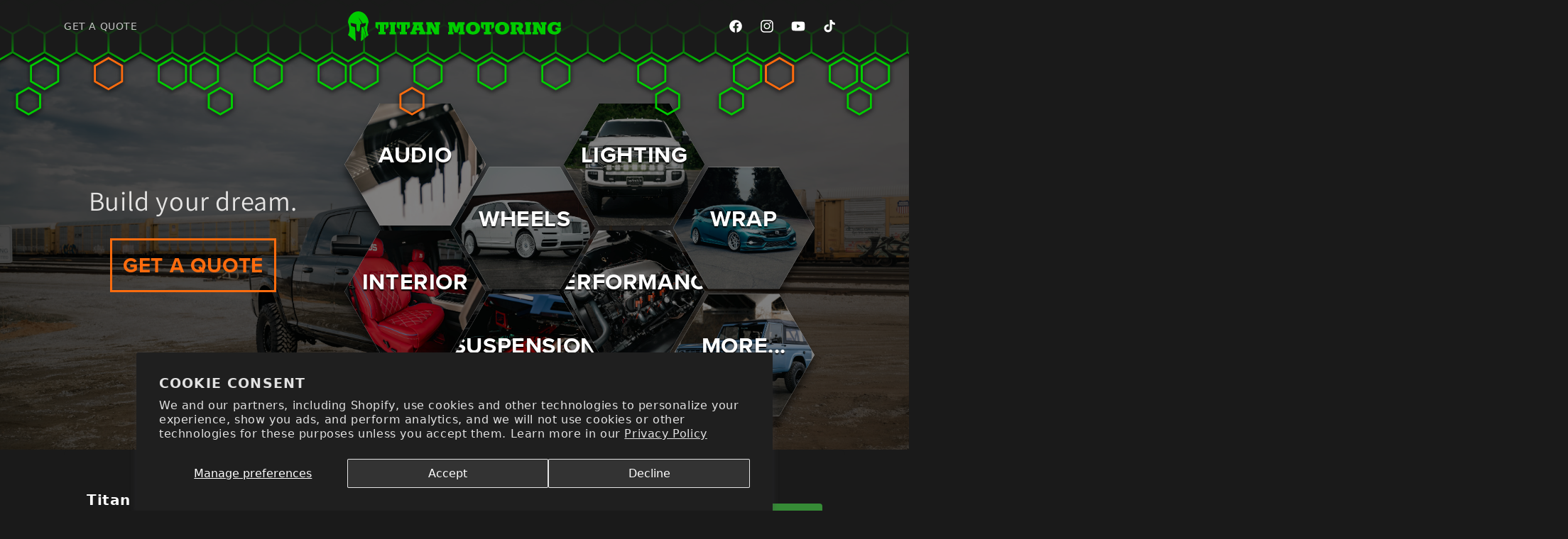

--- FILE ---
content_type: text/html; charset=utf-8
request_url: https://titanmotoring.net/?testimonials=peter-spector
body_size: 24907
content:
<!doctype html>
  <head>
    <!-- Google Tag Manager -->
<script>(function(w,d,s,l,i){w[l]=w[l]||[];w[l].push({'gtm.start':
new Date().getTime(),event:'gtm.js'});var f=d.getElementsByTagName(s)[0],
j=d.createElement(s),dl=l!='dataLayer'?'&l='+l:'';j.async=true;j.src=
'https://www.googletagmanager.com/gtm.js?id='+i+dl;f.parentNode.insertBefore(j,f);
})(window,document,'script','dataLayer','GTM-K28PVKHZ');</script>
<!-- End Google Tag Manager -->
<script>
!function(f,b,e,v,n,t,s)
{if(f.fbq)return;n=f.fbq=function(){n.callMethod?
n.callMethod.apply(n,arguments):n.queue.push(arguments)};
if(!f._fbq)f._fbq=n;n.push=n;n.loaded=!0;n.version='2.0';
n.queue=[];t=b.createElement(e);t.async=!0;
t.src=v;s=b.getElementsByTagName(e)[0];
s.parentNode.insertBefore(t,s)}(window, document,'script',
'https://connect.facebook.net/en_US/fbevents.js');
fbq('init', '323522389516545');
fbq('track', 'PageView');
</script>
<noscript><img height="1" width="1" style="display:none"
src="https://www.facebook.com/tr?id=323522389516545&ev=PageView&noscript=1"
/></noscript>
    <meta charset="utf-8">
    <meta http-equiv="X-UA-Compatible" content="IE=edge">
    <meta name="viewport" content="width=device-width,initial-scale=1">
    <meta name="theme-color" content="">
    <link rel="canonical" href="https://titanmotoring.net/"><link rel="icon" type="image/png" href="//titanmotoring.net/cdn/shop/files/Titan_Logo_New_1.svg?crop=center&height=32&v=1719507507&width=32"><link rel="preconnect" href="https://fonts.shopifycdn.com" crossorigin><title>
      Titan Motoring | Nashville&#39;s Custom Auto Experts
</title>

    

    

<meta property="og:site_name" content="Titan Motoring">
<meta property="og:url" content="https://titanmotoring.net/">
<meta property="og:title" content="Titan Motoring | Nashville&#39;s Custom Auto Experts">
<meta property="og:type" content="website">
<meta property="og:description" content="Titan Motoring"><meta property="og:image" content="http://titanmotoring.net/cdn/shop/files/Titan_Logo_New_1_8fb85af6-1eb8-4df8-877b-1bbdb7c13c98.svg?v=1719511505">
  <meta property="og:image:secure_url" content="https://titanmotoring.net/cdn/shop/files/Titan_Logo_New_1_8fb85af6-1eb8-4df8-877b-1bbdb7c13c98.svg?v=1719511505">
  <meta property="og:image:width" content="200">
  <meta property="og:image:height" content="294"><meta name="twitter:card" content="summary_large_image">
<meta name="twitter:title" content="Titan Motoring | Nashville&#39;s Custom Auto Experts">
<meta name="twitter:description" content="Titan Motoring">


    <script src="//titanmotoring.net/cdn/shop/t/1/assets/constants.js?v=58251544750838685771716957883" defer="defer"></script>
    <script src="//titanmotoring.net/cdn/shop/t/1/assets/pubsub.js?v=158357773527763999511716957884" defer="defer"></script>
    <script src="//titanmotoring.net/cdn/shop/t/1/assets/global.js?v=136628361274817707361716957883" defer="defer"></script><script src="//titanmotoring.net/cdn/shop/t/1/assets/animations.js?v=88693664871331136111716957882" defer="defer"></script><script>window.performance && window.performance.mark && window.performance.mark('shopify.content_for_header.start');</script><meta name="facebook-domain-verification" content="2lyb7t9r44fzbrabxf07h4cp36as02">
<meta id="shopify-digital-wallet" name="shopify-digital-wallet" content="/66633040051/digital_wallets/dialog">
<meta name="shopify-checkout-api-token" content="34adae7e2ce0fccdd74e21be8eaea73b">
<meta id="in-context-paypal-metadata" data-shop-id="66633040051" data-venmo-supported="false" data-environment="production" data-locale="en_US" data-paypal-v4="true" data-currency="USD">
<script async="async" src="/checkouts/internal/preloads.js?locale=en-US"></script>
<link rel="preconnect" href="https://shop.app" crossorigin="anonymous">
<script async="async" src="https://shop.app/checkouts/internal/preloads.js?locale=en-US&shop_id=66633040051" crossorigin="anonymous"></script>
<script id="apple-pay-shop-capabilities" type="application/json">{"shopId":66633040051,"countryCode":"US","currencyCode":"USD","merchantCapabilities":["supports3DS"],"merchantId":"gid:\/\/shopify\/Shop\/66633040051","merchantName":"Titan Motoring","requiredBillingContactFields":["postalAddress","email"],"requiredShippingContactFields":["postalAddress","email"],"shippingType":"shipping","supportedNetworks":["visa","masterCard","amex","discover","elo","jcb"],"total":{"type":"pending","label":"Titan Motoring","amount":"1.00"},"shopifyPaymentsEnabled":true,"supportsSubscriptions":true}</script>
<script id="shopify-features" type="application/json">{"accessToken":"34adae7e2ce0fccdd74e21be8eaea73b","betas":["rich-media-storefront-analytics"],"domain":"titanmotoring.net","predictiveSearch":true,"shopId":66633040051,"locale":"en"}</script>
<script>var Shopify = Shopify || {};
Shopify.shop = "titanmotoring.myshopify.com";
Shopify.locale = "en";
Shopify.currency = {"active":"USD","rate":"1.0"};
Shopify.country = "US";
Shopify.theme = {"name":"Dawn","id":138495918259,"schema_name":"Dawn","schema_version":"14.0.0","theme_store_id":887,"role":"main"};
Shopify.theme.handle = "null";
Shopify.theme.style = {"id":null,"handle":null};
Shopify.cdnHost = "titanmotoring.net/cdn";
Shopify.routes = Shopify.routes || {};
Shopify.routes.root = "/";</script>
<script type="module">!function(o){(o.Shopify=o.Shopify||{}).modules=!0}(window);</script>
<script>!function(o){function n(){var o=[];function n(){o.push(Array.prototype.slice.apply(arguments))}return n.q=o,n}var t=o.Shopify=o.Shopify||{};t.loadFeatures=n(),t.autoloadFeatures=n()}(window);</script>
<script>
  window.ShopifyPay = window.ShopifyPay || {};
  window.ShopifyPay.apiHost = "shop.app\/pay";
  window.ShopifyPay.redirectState = null;
</script>
<script id="shop-js-analytics" type="application/json">{"pageType":"index"}</script>
<script defer="defer" async type="module" src="//titanmotoring.net/cdn/shopifycloud/shop-js/modules/v2/client.init-shop-cart-sync_Bc8-qrdt.en.esm.js"></script>
<script defer="defer" async type="module" src="//titanmotoring.net/cdn/shopifycloud/shop-js/modules/v2/chunk.common_CmNk3qlo.esm.js"></script>
<script type="module">
  await import("//titanmotoring.net/cdn/shopifycloud/shop-js/modules/v2/client.init-shop-cart-sync_Bc8-qrdt.en.esm.js");
await import("//titanmotoring.net/cdn/shopifycloud/shop-js/modules/v2/chunk.common_CmNk3qlo.esm.js");

  window.Shopify.SignInWithShop?.initShopCartSync?.({"fedCMEnabled":true,"windoidEnabled":true});

</script>
<script>
  window.Shopify = window.Shopify || {};
  if (!window.Shopify.featureAssets) window.Shopify.featureAssets = {};
  window.Shopify.featureAssets['shop-js'] = {"shop-cart-sync":["modules/v2/client.shop-cart-sync_DOpY4EW0.en.esm.js","modules/v2/chunk.common_CmNk3qlo.esm.js"],"shop-button":["modules/v2/client.shop-button_CI-s0xGZ.en.esm.js","modules/v2/chunk.common_CmNk3qlo.esm.js"],"init-fed-cm":["modules/v2/client.init-fed-cm_D2vsy40D.en.esm.js","modules/v2/chunk.common_CmNk3qlo.esm.js"],"init-windoid":["modules/v2/client.init-windoid_CXNAd0Cm.en.esm.js","modules/v2/chunk.common_CmNk3qlo.esm.js"],"shop-toast-manager":["modules/v2/client.shop-toast-manager_Cx0C6may.en.esm.js","modules/v2/chunk.common_CmNk3qlo.esm.js"],"shop-cash-offers":["modules/v2/client.shop-cash-offers_CL9Nay2h.en.esm.js","modules/v2/chunk.common_CmNk3qlo.esm.js","modules/v2/chunk.modal_CvhjeixQ.esm.js"],"avatar":["modules/v2/client.avatar_BTnouDA3.en.esm.js"],"init-shop-email-lookup-coordinator":["modules/v2/client.init-shop-email-lookup-coordinator_B9mmbKi4.en.esm.js","modules/v2/chunk.common_CmNk3qlo.esm.js"],"init-shop-cart-sync":["modules/v2/client.init-shop-cart-sync_Bc8-qrdt.en.esm.js","modules/v2/chunk.common_CmNk3qlo.esm.js"],"pay-button":["modules/v2/client.pay-button_Bhm3077V.en.esm.js","modules/v2/chunk.common_CmNk3qlo.esm.js"],"init-customer-accounts-sign-up":["modules/v2/client.init-customer-accounts-sign-up_C7zhr03q.en.esm.js","modules/v2/client.shop-login-button_BbMx65lK.en.esm.js","modules/v2/chunk.common_CmNk3qlo.esm.js","modules/v2/chunk.modal_CvhjeixQ.esm.js"],"init-shop-for-new-customer-accounts":["modules/v2/client.init-shop-for-new-customer-accounts_rLbLSDTe.en.esm.js","modules/v2/client.shop-login-button_BbMx65lK.en.esm.js","modules/v2/chunk.common_CmNk3qlo.esm.js","modules/v2/chunk.modal_CvhjeixQ.esm.js"],"checkout-modal":["modules/v2/client.checkout-modal_Fp9GouFF.en.esm.js","modules/v2/chunk.common_CmNk3qlo.esm.js","modules/v2/chunk.modal_CvhjeixQ.esm.js"],"init-customer-accounts":["modules/v2/client.init-customer-accounts_DkVf8Jdu.en.esm.js","modules/v2/client.shop-login-button_BbMx65lK.en.esm.js","modules/v2/chunk.common_CmNk3qlo.esm.js","modules/v2/chunk.modal_CvhjeixQ.esm.js"],"shop-login-button":["modules/v2/client.shop-login-button_BbMx65lK.en.esm.js","modules/v2/chunk.common_CmNk3qlo.esm.js","modules/v2/chunk.modal_CvhjeixQ.esm.js"],"shop-login":["modules/v2/client.shop-login_B9KWmZaW.en.esm.js","modules/v2/chunk.common_CmNk3qlo.esm.js","modules/v2/chunk.modal_CvhjeixQ.esm.js"],"shop-follow-button":["modules/v2/client.shop-follow-button_B-omSWeu.en.esm.js","modules/v2/chunk.common_CmNk3qlo.esm.js","modules/v2/chunk.modal_CvhjeixQ.esm.js"],"lead-capture":["modules/v2/client.lead-capture_DZQFWrYz.en.esm.js","modules/v2/chunk.common_CmNk3qlo.esm.js","modules/v2/chunk.modal_CvhjeixQ.esm.js"],"payment-terms":["modules/v2/client.payment-terms_Bl_bs7GP.en.esm.js","modules/v2/chunk.common_CmNk3qlo.esm.js","modules/v2/chunk.modal_CvhjeixQ.esm.js"]};
</script>
<script>(function() {
  var isLoaded = false;
  function asyncLoad() {
    if (isLoaded) return;
    isLoaded = true;
    var urls = ["https:\/\/cdn.nfcube.com\/instafeed-c9f640765f5587399d99255fa4737d6a.js?shop=titanmotoring.myshopify.com","https:\/\/cdn.robinpro.gallery\/js\/client.js?v=5ad0431\u0026shop=titanmotoring.myshopify.com"];
    for (var i = 0; i < urls.length; i++) {
      var s = document.createElement('script');
      s.type = 'text/javascript';
      s.async = true;
      s.src = urls[i];
      var x = document.getElementsByTagName('script')[0];
      x.parentNode.insertBefore(s, x);
    }
  };
  if(window.attachEvent) {
    window.attachEvent('onload', asyncLoad);
  } else {
    window.addEventListener('load', asyncLoad, false);
  }
})();</script>
<script id="__st">var __st={"a":66633040051,"offset":-14400,"reqid":"88d86f4d-2593-4d4b-80a6-1928e2d43e0c-1761988719","pageurl":"titanmotoring.net\/?testimonials=peter-spector","u":"7c08e7c65990","p":"home"};</script>
<script>window.ShopifyPaypalV4VisibilityTracking = true;</script>
<script id="captcha-bootstrap">!function(){'use strict';const t='contact',e='account',n='new_comment',o=[[t,t],['blogs',n],['comments',n],[t,'customer']],c=[[e,'customer_login'],[e,'guest_login'],[e,'recover_customer_password'],[e,'create_customer']],r=t=>t.map((([t,e])=>`form[action*='/${t}']:not([data-nocaptcha='true']) input[name='form_type'][value='${e}']`)).join(','),a=t=>()=>t?[...document.querySelectorAll(t)].map((t=>t.form)):[];function s(){const t=[...o],e=r(t);return a(e)}const i='password',u='form_key',d=['recaptcha-v3-token','g-recaptcha-response','h-captcha-response',i],f=()=>{try{return window.sessionStorage}catch{return}},m='__shopify_v',_=t=>t.elements[u];function p(t,e,n=!1){try{const o=window.sessionStorage,c=JSON.parse(o.getItem(e)),{data:r}=function(t){const{data:e,action:n}=t;return t[m]||n?{data:e,action:n}:{data:t,action:n}}(c);for(const[e,n]of Object.entries(r))t.elements[e]&&(t.elements[e].value=n);n&&o.removeItem(e)}catch(o){console.error('form repopulation failed',{error:o})}}const l='form_type',E='cptcha';function T(t){t.dataset[E]=!0}const w=window,h=w.document,L='Shopify',v='ce_forms',y='captcha';let A=!1;((t,e)=>{const n=(g='f06e6c50-85a8-45c8-87d0-21a2b65856fe',I='https://cdn.shopify.com/shopifycloud/storefront-forms-hcaptcha/ce_storefront_forms_captcha_hcaptcha.v1.5.2.iife.js',D={infoText:'Protected by hCaptcha',privacyText:'Privacy',termsText:'Terms'},(t,e,n)=>{const o=w[L][v],c=o.bindForm;if(c)return c(t,g,e,D).then(n);var r;o.q.push([[t,g,e,D],n]),r=I,A||(h.body.append(Object.assign(h.createElement('script'),{id:'captcha-provider',async:!0,src:r})),A=!0)});var g,I,D;w[L]=w[L]||{},w[L][v]=w[L][v]||{},w[L][v].q=[],w[L][y]=w[L][y]||{},w[L][y].protect=function(t,e){n(t,void 0,e),T(t)},Object.freeze(w[L][y]),function(t,e,n,w,h,L){const[v,y,A,g]=function(t,e,n){const i=e?o:[],u=t?c:[],d=[...i,...u],f=r(d),m=r(i),_=r(d.filter((([t,e])=>n.includes(e))));return[a(f),a(m),a(_),s()]}(w,h,L),I=t=>{const e=t.target;return e instanceof HTMLFormElement?e:e&&e.form},D=t=>v().includes(t);t.addEventListener('submit',(t=>{const e=I(t);if(!e)return;const n=D(e)&&!e.dataset.hcaptchaBound&&!e.dataset.recaptchaBound,o=_(e),c=g().includes(e)&&(!o||!o.value);(n||c)&&t.preventDefault(),c&&!n&&(function(t){try{if(!f())return;!function(t){const e=f();if(!e)return;const n=_(t);if(!n)return;const o=n.value;o&&e.removeItem(o)}(t);const e=Array.from(Array(32),(()=>Math.random().toString(36)[2])).join('');!function(t,e){_(t)||t.append(Object.assign(document.createElement('input'),{type:'hidden',name:u})),t.elements[u].value=e}(t,e),function(t,e){const n=f();if(!n)return;const o=[...t.querySelectorAll(`input[type='${i}']`)].map((({name:t})=>t)),c=[...d,...o],r={};for(const[a,s]of new FormData(t).entries())c.includes(a)||(r[a]=s);n.setItem(e,JSON.stringify({[m]:1,action:t.action,data:r}))}(t,e)}catch(e){console.error('failed to persist form',e)}}(e),e.submit())}));const S=(t,e)=>{t&&!t.dataset[E]&&(n(t,e.some((e=>e===t))),T(t))};for(const o of['focusin','change'])t.addEventListener(o,(t=>{const e=I(t);D(e)&&S(e,y())}));const B=e.get('form_key'),M=e.get(l),P=B&&M;t.addEventListener('DOMContentLoaded',(()=>{const t=y();if(P)for(const e of t)e.elements[l].value===M&&p(e,B);[...new Set([...A(),...v().filter((t=>'true'===t.dataset.shopifyCaptcha))])].forEach((e=>S(e,t)))}))}(h,new URLSearchParams(w.location.search),n,t,e,['guest_login'])})(!0,!0)}();</script>
<script integrity="sha256-52AcMU7V7pcBOXWImdc/TAGTFKeNjmkeM1Pvks/DTgc=" data-source-attribution="shopify.loadfeatures" defer="defer" src="//titanmotoring.net/cdn/shopifycloud/storefront/assets/storefront/load_feature-81c60534.js" crossorigin="anonymous"></script>
<script crossorigin="anonymous" defer="defer" src="//titanmotoring.net/cdn/shopifycloud/storefront/assets/shopify_pay/storefront-65b4c6d7.js?v=20250812"></script>
<script data-source-attribution="shopify.dynamic_checkout.dynamic.init">var Shopify=Shopify||{};Shopify.PaymentButton=Shopify.PaymentButton||{isStorefrontPortableWallets:!0,init:function(){window.Shopify.PaymentButton.init=function(){};var t=document.createElement("script");t.src="https://titanmotoring.net/cdn/shopifycloud/portable-wallets/latest/portable-wallets.en.js",t.type="module",document.head.appendChild(t)}};
</script>
<script data-source-attribution="shopify.dynamic_checkout.buyer_consent">
  function portableWalletsHideBuyerConsent(e){var t=document.getElementById("shopify-buyer-consent"),n=document.getElementById("shopify-subscription-policy-button");t&&n&&(t.classList.add("hidden"),t.setAttribute("aria-hidden","true"),n.removeEventListener("click",e))}function portableWalletsShowBuyerConsent(e){var t=document.getElementById("shopify-buyer-consent"),n=document.getElementById("shopify-subscription-policy-button");t&&n&&(t.classList.remove("hidden"),t.removeAttribute("aria-hidden"),n.addEventListener("click",e))}window.Shopify?.PaymentButton&&(window.Shopify.PaymentButton.hideBuyerConsent=portableWalletsHideBuyerConsent,window.Shopify.PaymentButton.showBuyerConsent=portableWalletsShowBuyerConsent);
</script>
<script data-source-attribution="shopify.dynamic_checkout.cart.bootstrap">document.addEventListener("DOMContentLoaded",(function(){function t(){return document.querySelector("shopify-accelerated-checkout-cart, shopify-accelerated-checkout")}if(t())Shopify.PaymentButton.init();else{new MutationObserver((function(e,n){t()&&(Shopify.PaymentButton.init(),n.disconnect())})).observe(document.body,{childList:!0,subtree:!0})}}));
</script>
<script id='scb4127' type='text/javascript' async='' src='https://titanmotoring.net/cdn/shopifycloud/privacy-banner/storefront-banner.js'></script><link id="shopify-accelerated-checkout-styles" rel="stylesheet" media="screen" href="https://titanmotoring.net/cdn/shopifycloud/portable-wallets/latest/accelerated-checkout-backwards-compat.css" crossorigin="anonymous">
<style id="shopify-accelerated-checkout-cart">
        #shopify-buyer-consent {
  margin-top: 1em;
  display: inline-block;
  width: 100%;
}

#shopify-buyer-consent.hidden {
  display: none;
}

#shopify-subscription-policy-button {
  background: none;
  border: none;
  padding: 0;
  text-decoration: underline;
  font-size: inherit;
  cursor: pointer;
}

#shopify-subscription-policy-button::before {
  box-shadow: none;
}

      </style>
<script id="sections-script" data-sections="header" defer="defer" src="//titanmotoring.net/cdn/shop/t/1/compiled_assets/scripts.js?775"></script>
<script>window.performance && window.performance.mark && window.performance.mark('shopify.content_for_header.end');</script>


    <style data-shopify>
      @font-face {
  font-family: Assistant;
  font-weight: 400;
  font-style: normal;
  font-display: swap;
  src: url("//titanmotoring.net/cdn/fonts/assistant/assistant_n4.9120912a469cad1cc292572851508ca49d12e768.woff2") format("woff2"),
       url("//titanmotoring.net/cdn/fonts/assistant/assistant_n4.6e9875ce64e0fefcd3f4446b7ec9036b3ddd2985.woff") format("woff");
}

      @font-face {
  font-family: Assistant;
  font-weight: 700;
  font-style: normal;
  font-display: swap;
  src: url("//titanmotoring.net/cdn/fonts/assistant/assistant_n7.bf44452348ec8b8efa3aa3068825305886b1c83c.woff2") format("woff2"),
       url("//titanmotoring.net/cdn/fonts/assistant/assistant_n7.0c887fee83f6b3bda822f1150b912c72da0f7b64.woff") format("woff");
}

      
      
      @font-face {
  font-family: Assistant;
  font-weight: 400;
  font-style: normal;
  font-display: swap;
  src: url("//titanmotoring.net/cdn/fonts/assistant/assistant_n4.9120912a469cad1cc292572851508ca49d12e768.woff2") format("woff2"),
       url("//titanmotoring.net/cdn/fonts/assistant/assistant_n4.6e9875ce64e0fefcd3f4446b7ec9036b3ddd2985.woff") format("woff");
}


      
        :root,
        .color-scheme-1 {
          --color-background: 255,255,255;
        
          --gradient-background: #ffffff;
        

        

        --color-foreground: 18,18,18;
        --color-background-contrast: 191,191,191;
        --color-shadow: 18,18,18;
        --color-button: 18,18,18;
        --color-button-text: 255,255,255;
        --color-secondary-button: 255,255,255;
        --color-secondary-button-text: 18,18,18;
        --color-link: 18,18,18;
        --color-badge-foreground: 18,18,18;
        --color-badge-background: 255,255,255;
        --color-badge-border: 18,18,18;
        --payment-terms-background-color: rgb(255 255 255);
      }
      
        
        .color-scheme-2 {
          --color-background: 243,243,243;
        
          --gradient-background: #f3f3f3;
        

        

        --color-foreground: 18,18,18;
        --color-background-contrast: 179,179,179;
        --color-shadow: 18,18,18;
        --color-button: 18,18,18;
        --color-button-text: 243,243,243;
        --color-secondary-button: 243,243,243;
        --color-secondary-button-text: 18,18,18;
        --color-link: 18,18,18;
        --color-badge-foreground: 18,18,18;
        --color-badge-background: 243,243,243;
        --color-badge-border: 18,18,18;
        --payment-terms-background-color: rgb(243 243 243);
      }
      
        
        .color-scheme-3 {
          --color-background: 36,40,51;
        
          --gradient-background: #242833;
        

        

        --color-foreground: 255,255,255;
        --color-background-contrast: 47,52,66;
        --color-shadow: 18,18,18;
        --color-button: 255,255,255;
        --color-button-text: 0,0,0;
        --color-secondary-button: 36,40,51;
        --color-secondary-button-text: 255,255,255;
        --color-link: 255,255,255;
        --color-badge-foreground: 255,255,255;
        --color-badge-background: 36,40,51;
        --color-badge-border: 255,255,255;
        --payment-terms-background-color: rgb(36 40 51);
      }
      
        
        .color-scheme-4 {
          --color-background: 18,18,18;
        
          --gradient-background: linear-gradient(90deg, rgba(11, 74, 1, 1), rgba(0, 0, 0, 1) 17%, rgba(0, 0, 0, 1) 83%, rgba(11, 74, 1, 1) 100%);
        

        

        --color-foreground: 255,255,255;
        --color-background-contrast: 146,146,146;
        --color-shadow: 18,18,18;
        --color-button: 255,255,255;
        --color-button-text: 18,18,18;
        --color-secondary-button: 18,18,18;
        --color-secondary-button-text: 255,255,255;
        --color-link: 255,255,255;
        --color-badge-foreground: 255,255,255;
        --color-badge-background: 18,18,18;
        --color-badge-border: 255,255,255;
        --payment-terms-background-color: rgb(18 18 18);
      }
      
        
        .color-scheme-5 {
          --color-background: 55,140,55;
        
          --gradient-background: #378c37;
        

        

        --color-foreground: 243,243,243;
        --color-background-contrast: 19,48,19;
        --color-shadow: 18,18,18;
        --color-button: 26,26,26;
        --color-button-text: 255,108,14;
        --color-secondary-button: 55,140,55;
        --color-secondary-button-text: 255,108,14;
        --color-link: 255,108,14;
        --color-badge-foreground: 243,243,243;
        --color-badge-background: 55,140,55;
        --color-badge-border: 243,243,243;
        --payment-terms-background-color: rgb(55 140 55);
      }
      
        
        .color-scheme-b8877fbe-54f6-4afc-b45e-aa87cc858ce3 {
          --color-background: 26,26,26;
        
          --gradient-background: #1a1a1a;
        

        

        --color-foreground: 255,255,255;
        --color-background-contrast: 154,154,154;
        --color-shadow: 90,83,83;
        --color-button: 255,108,14;
        --color-button-text: 26,26,26;
        --color-secondary-button: 26,26,26;
        --color-secondary-button-text: 55,140,55;
        --color-link: 55,140,55;
        --color-badge-foreground: 255,255,255;
        --color-badge-background: 26,26,26;
        --color-badge-border: 255,255,255;
        --payment-terms-background-color: rgb(26 26 26);
      }
      
        
        .color-scheme-e154d5ec-7f5f-44c3-8075-f006de93c131 {
          --color-background: 26,26,26;
        
          --gradient-background: #1a1a1a;
        

        

        --color-foreground: 255,255,255;
        --color-background-contrast: 154,154,154;
        --color-shadow: 90,83,83;
        --color-button: 55,140,55;
        --color-button-text: 26,26,26;
        --color-secondary-button: 26,26,26;
        --color-secondary-button-text: 255,108,14;
        --color-link: 255,108,14;
        --color-badge-foreground: 255,255,255;
        --color-badge-background: 26,26,26;
        --color-badge-border: 255,255,255;
        --payment-terms-background-color: rgb(26 26 26);
      }
      

      body, .color-scheme-1, .color-scheme-2, .color-scheme-3, .color-scheme-4, .color-scheme-5, .color-scheme-b8877fbe-54f6-4afc-b45e-aa87cc858ce3, .color-scheme-e154d5ec-7f5f-44c3-8075-f006de93c131 {
        color: rgba(var(--color-foreground), 0.75);
        background-color: rgb(var(--color-background));
      }

      :root {
        --font-body-family: Assistant, sans-serif;
        --font-body-style: normal;
        --font-body-weight: 400;
        --font-body-weight-bold: 700;

        --font-heading-family: Assistant, sans-serif;
        --font-heading-style: normal;
        --font-heading-weight: 400;

        --font-body-scale: 1.0;
        --font-heading-scale: 1.0;

        --media-padding: px;
        --media-border-opacity: 0.05;
        --media-border-width: 1px;
        --media-radius: 0px;
        --media-shadow-opacity: 0.0;
        --media-shadow-horizontal-offset: 0px;
        --media-shadow-vertical-offset: 4px;
        --media-shadow-blur-radius: 5px;
        --media-shadow-visible: 0;

        --page-width: 120rem;
        --page-width-margin: 0rem;

        --product-card-image-padding: 0.0rem;
        --product-card-corner-radius: 0.4rem;
        --product-card-text-alignment: left;
        --product-card-border-width: 0.0rem;
        --product-card-border-opacity: 0.1;
        --product-card-shadow-opacity: 0.85;
        --product-card-shadow-visible: 1;
        --product-card-shadow-horizontal-offset: 0.0rem;
        --product-card-shadow-vertical-offset: 0.4rem;
        --product-card-shadow-blur-radius: 0.5rem;

        --collection-card-image-padding: 0.0rem;
        --collection-card-corner-radius: 0.0rem;
        --collection-card-text-alignment: left;
        --collection-card-border-width: 0.0rem;
        --collection-card-border-opacity: 0.1;
        --collection-card-shadow-opacity: 0.0;
        --collection-card-shadow-visible: 0;
        --collection-card-shadow-horizontal-offset: 0.0rem;
        --collection-card-shadow-vertical-offset: 0.4rem;
        --collection-card-shadow-blur-radius: 0.5rem;

        --blog-card-image-padding: 0.0rem;
        --blog-card-corner-radius: 0.0rem;
        --blog-card-text-alignment: left;
        --blog-card-border-width: 0.0rem;
        --blog-card-border-opacity: 0.1;
        --blog-card-shadow-opacity: 0.0;
        --blog-card-shadow-visible: 0;
        --blog-card-shadow-horizontal-offset: 0.0rem;
        --blog-card-shadow-vertical-offset: 0.4rem;
        --blog-card-shadow-blur-radius: 0.5rem;

        --badge-corner-radius: 4.0rem;

        --popup-border-width: 1px;
        --popup-border-opacity: 0.1;
        --popup-corner-radius: 0px;
        --popup-shadow-opacity: 0.05;
        --popup-shadow-horizontal-offset: 0px;
        --popup-shadow-vertical-offset: 4px;
        --popup-shadow-blur-radius: 5px;

        --drawer-border-width: 1px;
        --drawer-border-opacity: 0.1;
        --drawer-shadow-opacity: 0.0;
        --drawer-shadow-horizontal-offset: 0px;
        --drawer-shadow-vertical-offset: 4px;
        --drawer-shadow-blur-radius: 5px;

        --spacing-sections-desktop: 0px;
        --spacing-sections-mobile: 0px;

        --grid-desktop-vertical-spacing: 8px;
        --grid-desktop-horizontal-spacing: 8px;
        --grid-mobile-vertical-spacing: 4px;
        --grid-mobile-horizontal-spacing: 4px;

        --text-boxes-border-opacity: 0.1;
        --text-boxes-border-width: 0px;
        --text-boxes-radius: 6px;
        --text-boxes-shadow-opacity: 0.0;
        --text-boxes-shadow-visible: 0;
        --text-boxes-shadow-horizontal-offset: 0px;
        --text-boxes-shadow-vertical-offset: 4px;
        --text-boxes-shadow-blur-radius: 5px;

        --buttons-radius: 4px;
        --buttons-radius-outset: 5px;
        --buttons-border-width: 1px;
        --buttons-border-opacity: 1.0;
        --buttons-shadow-opacity: 0.0;
        --buttons-shadow-visible: 0;
        --buttons-shadow-horizontal-offset: 0px;
        --buttons-shadow-vertical-offset: 4px;
        --buttons-shadow-blur-radius: 10px;
        --buttons-border-offset: 0.3px;

        --inputs-radius: 0px;
        --inputs-border-width: 1px;
        --inputs-border-opacity: 0.55;
        --inputs-shadow-opacity: 0.0;
        --inputs-shadow-horizontal-offset: 0px;
        --inputs-margin-offset: 0px;
        --inputs-shadow-vertical-offset: 0px;
        --inputs-shadow-blur-radius: 5px;
        --inputs-radius-outset: 0px;

        --variant-pills-radius: 40px;
        --variant-pills-border-width: 1px;
        --variant-pills-border-opacity: 0.55;
        --variant-pills-shadow-opacity: 0.0;
        --variant-pills-shadow-horizontal-offset: 0px;
        --variant-pills-shadow-vertical-offset: 4px;
        --variant-pills-shadow-blur-radius: 5px;
      }

      *,
      *::before,
      *::after {
        box-sizing: inherit;
      }

      html {
        box-sizing: border-box;
        font-size: calc(var(--font-body-scale) * 62.5%);
        height: 100%;
      }

      body {
        display: grid;
        grid-template-rows: auto auto 1fr auto;
        grid-template-columns: 100%;
        min-height: 100%;
        margin: 0;
        font-size: 1.5rem;
        letter-spacing: 0.06rem;
        line-height: calc(1 + 0.8 / var(--font-body-scale));
        font-family: var(--font-body-family);
        font-style: var(--font-body-style);
        font-weight: var(--font-body-weight);
      }

      @media screen and (min-width: 750px) {
        body {
          font-size: 1.6rem;
        }
      }

    </style>

    <link href="//titanmotoring.net/cdn/shop/t/1/assets/base.css?v=23931211407562064681755802751" rel="stylesheet" type="text/css" media="all" />

      <link rel="preload" as="font" href="//titanmotoring.net/cdn/fonts/assistant/assistant_n4.9120912a469cad1cc292572851508ca49d12e768.woff2" type="font/woff2" crossorigin>
      

      <link rel="preload" as="font" href="//titanmotoring.net/cdn/fonts/assistant/assistant_n4.9120912a469cad1cc292572851508ca49d12e768.woff2" type="font/woff2" crossorigin>
      
<link
        rel="stylesheet"
        href="//titanmotoring.net/cdn/shop/t/1/assets/component-predictive-search.css?v=118923337488134913561716957883"
        media="print"
        onload="this.media='all'"
      ><script>
      if (Shopify.designMode) {
        document.documentElement.classList.add('shopify-design-mode');
      }
    </script>
  <script src="https://cdn.shopify.com/extensions/0199ba4c-99c9-70ca-bb25-149afc3b26ad/google-reviews-33/assets/googlereviewsloader.js" type="text/javascript" defer="defer"></script>
<link href="https://cdn.shopify.com/extensions/0199ba4c-99c9-70ca-bb25-149afc3b26ad/google-reviews-33/assets/googlereviews.css" rel="stylesheet" type="text/css" media="all">
<link href="https://monorail-edge.shopifysvc.com" rel="dns-prefetch">
<script>(function(){if ("sendBeacon" in navigator && "performance" in window) {try {var session_token_from_headers = performance.getEntriesByType('navigation')[0].serverTiming.find(x => x.name == '_s').description;} catch {var session_token_from_headers = undefined;}var session_cookie_matches = document.cookie.match(/_shopify_s=([^;]*)/);var session_token_from_cookie = session_cookie_matches && session_cookie_matches.length === 2 ? session_cookie_matches[1] : "";var session_token = session_token_from_headers || session_token_from_cookie || "";function handle_abandonment_event(e) {var entries = performance.getEntries().filter(function(entry) {return /monorail-edge.shopifysvc.com/.test(entry.name);});if (!window.abandonment_tracked && entries.length === 0) {window.abandonment_tracked = true;var currentMs = Date.now();var navigation_start = performance.timing.navigationStart;var payload = {shop_id: 66633040051,url: window.location.href,navigation_start,duration: currentMs - navigation_start,session_token,page_type: "index"};window.navigator.sendBeacon("https://monorail-edge.shopifysvc.com/v1/produce", JSON.stringify({schema_id: "online_store_buyer_site_abandonment/1.1",payload: payload,metadata: {event_created_at_ms: currentMs,event_sent_at_ms: currentMs}}));}}window.addEventListener('pagehide', handle_abandonment_event);}}());</script>
<script id="web-pixels-manager-setup">(function e(e,d,r,n,o){if(void 0===o&&(o={}),!Boolean(null===(a=null===(i=window.Shopify)||void 0===i?void 0:i.analytics)||void 0===a?void 0:a.replayQueue)){var i,a;window.Shopify=window.Shopify||{};var t=window.Shopify;t.analytics=t.analytics||{};var s=t.analytics;s.replayQueue=[],s.publish=function(e,d,r){return s.replayQueue.push([e,d,r]),!0};try{self.performance.mark("wpm:start")}catch(e){}var l=function(){var e={modern:/Edge?\/(1{2}[4-9]|1[2-9]\d|[2-9]\d{2}|\d{4,})\.\d+(\.\d+|)|Firefox\/(1{2}[4-9]|1[2-9]\d|[2-9]\d{2}|\d{4,})\.\d+(\.\d+|)|Chrom(ium|e)\/(9{2}|\d{3,})\.\d+(\.\d+|)|(Maci|X1{2}).+ Version\/(15\.\d+|(1[6-9]|[2-9]\d|\d{3,})\.\d+)([,.]\d+|)( \(\w+\)|)( Mobile\/\w+|) Safari\/|Chrome.+OPR\/(9{2}|\d{3,})\.\d+\.\d+|(CPU[ +]OS|iPhone[ +]OS|CPU[ +]iPhone|CPU IPhone OS|CPU iPad OS)[ +]+(15[._]\d+|(1[6-9]|[2-9]\d|\d{3,})[._]\d+)([._]\d+|)|Android:?[ /-](13[3-9]|1[4-9]\d|[2-9]\d{2}|\d{4,})(\.\d+|)(\.\d+|)|Android.+Firefox\/(13[5-9]|1[4-9]\d|[2-9]\d{2}|\d{4,})\.\d+(\.\d+|)|Android.+Chrom(ium|e)\/(13[3-9]|1[4-9]\d|[2-9]\d{2}|\d{4,})\.\d+(\.\d+|)|SamsungBrowser\/([2-9]\d|\d{3,})\.\d+/,legacy:/Edge?\/(1[6-9]|[2-9]\d|\d{3,})\.\d+(\.\d+|)|Firefox\/(5[4-9]|[6-9]\d|\d{3,})\.\d+(\.\d+|)|Chrom(ium|e)\/(5[1-9]|[6-9]\d|\d{3,})\.\d+(\.\d+|)([\d.]+$|.*Safari\/(?![\d.]+ Edge\/[\d.]+$))|(Maci|X1{2}).+ Version\/(10\.\d+|(1[1-9]|[2-9]\d|\d{3,})\.\d+)([,.]\d+|)( \(\w+\)|)( Mobile\/\w+|) Safari\/|Chrome.+OPR\/(3[89]|[4-9]\d|\d{3,})\.\d+\.\d+|(CPU[ +]OS|iPhone[ +]OS|CPU[ +]iPhone|CPU IPhone OS|CPU iPad OS)[ +]+(10[._]\d+|(1[1-9]|[2-9]\d|\d{3,})[._]\d+)([._]\d+|)|Android:?[ /-](13[3-9]|1[4-9]\d|[2-9]\d{2}|\d{4,})(\.\d+|)(\.\d+|)|Mobile Safari.+OPR\/([89]\d|\d{3,})\.\d+\.\d+|Android.+Firefox\/(13[5-9]|1[4-9]\d|[2-9]\d{2}|\d{4,})\.\d+(\.\d+|)|Android.+Chrom(ium|e)\/(13[3-9]|1[4-9]\d|[2-9]\d{2}|\d{4,})\.\d+(\.\d+|)|Android.+(UC? ?Browser|UCWEB|U3)[ /]?(15\.([5-9]|\d{2,})|(1[6-9]|[2-9]\d|\d{3,})\.\d+)\.\d+|SamsungBrowser\/(5\.\d+|([6-9]|\d{2,})\.\d+)|Android.+MQ{2}Browser\/(14(\.(9|\d{2,})|)|(1[5-9]|[2-9]\d|\d{3,})(\.\d+|))(\.\d+|)|K[Aa][Ii]OS\/(3\.\d+|([4-9]|\d{2,})\.\d+)(\.\d+|)/},d=e.modern,r=e.legacy,n=navigator.userAgent;return n.match(d)?"modern":n.match(r)?"legacy":"unknown"}(),u="modern"===l?"modern":"legacy",c=(null!=n?n:{modern:"",legacy:""})[u],f=function(e){return[e.baseUrl,"/wpm","/b",e.hashVersion,"modern"===e.buildTarget?"m":"l",".js"].join("")}({baseUrl:d,hashVersion:r,buildTarget:u}),m=function(e){var d=e.version,r=e.bundleTarget,n=e.surface,o=e.pageUrl,i=e.monorailEndpoint;return{emit:function(e){var a=e.status,t=e.errorMsg,s=(new Date).getTime(),l=JSON.stringify({metadata:{event_sent_at_ms:s},events:[{schema_id:"web_pixels_manager_load/3.1",payload:{version:d,bundle_target:r,page_url:o,status:a,surface:n,error_msg:t},metadata:{event_created_at_ms:s}}]});if(!i)return console&&console.warn&&console.warn("[Web Pixels Manager] No Monorail endpoint provided, skipping logging."),!1;try{return self.navigator.sendBeacon.bind(self.navigator)(i,l)}catch(e){}var u=new XMLHttpRequest;try{return u.open("POST",i,!0),u.setRequestHeader("Content-Type","text/plain"),u.send(l),!0}catch(e){return console&&console.warn&&console.warn("[Web Pixels Manager] Got an unhandled error while logging to Monorail."),!1}}}}({version:r,bundleTarget:l,surface:e.surface,pageUrl:self.location.href,monorailEndpoint:e.monorailEndpoint});try{o.browserTarget=l,function(e){var d=e.src,r=e.async,n=void 0===r||r,o=e.onload,i=e.onerror,a=e.sri,t=e.scriptDataAttributes,s=void 0===t?{}:t,l=document.createElement("script"),u=document.querySelector("head"),c=document.querySelector("body");if(l.async=n,l.src=d,a&&(l.integrity=a,l.crossOrigin="anonymous"),s)for(var f in s)if(Object.prototype.hasOwnProperty.call(s,f))try{l.dataset[f]=s[f]}catch(e){}if(o&&l.addEventListener("load",o),i&&l.addEventListener("error",i),u)u.appendChild(l);else{if(!c)throw new Error("Did not find a head or body element to append the script");c.appendChild(l)}}({src:f,async:!0,onload:function(){if(!function(){var e,d;return Boolean(null===(d=null===(e=window.Shopify)||void 0===e?void 0:e.analytics)||void 0===d?void 0:d.initialized)}()){var d=window.webPixelsManager.init(e)||void 0;if(d){var r=window.Shopify.analytics;r.replayQueue.forEach((function(e){var r=e[0],n=e[1],o=e[2];d.publishCustomEvent(r,n,o)})),r.replayQueue=[],r.publish=d.publishCustomEvent,r.visitor=d.visitor,r.initialized=!0}}},onerror:function(){return m.emit({status:"failed",errorMsg:"".concat(f," has failed to load")})},sri:function(e){var d=/^sha384-[A-Za-z0-9+/=]+$/;return"string"==typeof e&&d.test(e)}(c)?c:"",scriptDataAttributes:o}),m.emit({status:"loading"})}catch(e){m.emit({status:"failed",errorMsg:(null==e?void 0:e.message)||"Unknown error"})}}})({shopId: 66633040051,storefrontBaseUrl: "https://titanmotoring.net",extensionsBaseUrl: "https://extensions.shopifycdn.com/cdn/shopifycloud/web-pixels-manager",monorailEndpoint: "https://monorail-edge.shopifysvc.com/unstable/produce_batch",surface: "storefront-renderer",enabledBetaFlags: ["2dca8a86"],webPixelsConfigList: [{"id":"1284767923","configuration":"{\"config\":\"{\\\"google_tag_ids\\\":[\\\"G-9C8YRQ0BCN\\\"],\\\"target_country\\\":\\\"ZZ\\\",\\\"gtag_events\\\":[{\\\"type\\\":\\\"search\\\",\\\"action_label\\\":\\\"G-9C8YRQ0BCN\\\"},{\\\"type\\\":\\\"begin_checkout\\\",\\\"action_label\\\":\\\"G-9C8YRQ0BCN\\\"},{\\\"type\\\":\\\"view_item\\\",\\\"action_label\\\":\\\"G-9C8YRQ0BCN\\\"},{\\\"type\\\":\\\"purchase\\\",\\\"action_label\\\":\\\"G-9C8YRQ0BCN\\\"},{\\\"type\\\":\\\"page_view\\\",\\\"action_label\\\":\\\"G-9C8YRQ0BCN\\\"},{\\\"type\\\":\\\"add_payment_info\\\",\\\"action_label\\\":\\\"G-9C8YRQ0BCN\\\"},{\\\"type\\\":\\\"add_to_cart\\\",\\\"action_label\\\":\\\"G-9C8YRQ0BCN\\\"}],\\\"enable_monitoring_mode\\\":false}\"}","eventPayloadVersion":"v1","runtimeContext":"OPEN","scriptVersion":"b2a88bafab3e21179ed38636efcd8a93","type":"APP","apiClientId":1780363,"privacyPurposes":[],"dataSharingAdjustments":{"protectedCustomerApprovalScopes":[]}},{"id":"584876211","configuration":"{\"pixel_id\":\"563554769433722\",\"pixel_type\":\"facebook_pixel\"}","eventPayloadVersion":"v1","runtimeContext":"OPEN","scriptVersion":"ca16bc87fe92b6042fbaa3acc2fbdaa6","type":"APP","apiClientId":2329312,"privacyPurposes":["ANALYTICS","MARKETING","SALE_OF_DATA"],"dataSharingAdjustments":{"protectedCustomerApprovalScopes":[]}},{"id":"shopify-app-pixel","configuration":"{}","eventPayloadVersion":"v1","runtimeContext":"STRICT","scriptVersion":"0450","apiClientId":"shopify-pixel","type":"APP","privacyPurposes":["ANALYTICS","MARKETING"]},{"id":"shopify-custom-pixel","eventPayloadVersion":"v1","runtimeContext":"LAX","scriptVersion":"0450","apiClientId":"shopify-pixel","type":"CUSTOM","privacyPurposes":["ANALYTICS","MARKETING"]}],isMerchantRequest: false,initData: {"shop":{"name":"Titan Motoring","paymentSettings":{"currencyCode":"USD"},"myshopifyDomain":"titanmotoring.myshopify.com","countryCode":"US","storefrontUrl":"https:\/\/titanmotoring.net"},"customer":null,"cart":null,"checkout":null,"productVariants":[],"purchasingCompany":null},},"https://titanmotoring.net/cdn","5303c62bw494ab25dp0d72f2dcm48e21f5a",{"modern":"","legacy":""},{"shopId":"66633040051","storefrontBaseUrl":"https:\/\/titanmotoring.net","extensionBaseUrl":"https:\/\/extensions.shopifycdn.com\/cdn\/shopifycloud\/web-pixels-manager","surface":"storefront-renderer","enabledBetaFlags":"[\"2dca8a86\"]","isMerchantRequest":"false","hashVersion":"5303c62bw494ab25dp0d72f2dcm48e21f5a","publish":"custom","events":"[[\"page_viewed\",{}]]"});</script><script>
  window.ShopifyAnalytics = window.ShopifyAnalytics || {};
  window.ShopifyAnalytics.meta = window.ShopifyAnalytics.meta || {};
  window.ShopifyAnalytics.meta.currency = 'USD';
  var meta = {"page":{"pageType":"home"}};
  for (var attr in meta) {
    window.ShopifyAnalytics.meta[attr] = meta[attr];
  }
</script>
<script class="analytics">
  (function () {
    var customDocumentWrite = function(content) {
      var jquery = null;

      if (window.jQuery) {
        jquery = window.jQuery;
      } else if (window.Checkout && window.Checkout.$) {
        jquery = window.Checkout.$;
      }

      if (jquery) {
        jquery('body').append(content);
      }
    };

    var hasLoggedConversion = function(token) {
      if (token) {
        return document.cookie.indexOf('loggedConversion=' + token) !== -1;
      }
      return false;
    }

    var setCookieIfConversion = function(token) {
      if (token) {
        var twoMonthsFromNow = new Date(Date.now());
        twoMonthsFromNow.setMonth(twoMonthsFromNow.getMonth() + 2);

        document.cookie = 'loggedConversion=' + token + '; expires=' + twoMonthsFromNow;
      }
    }

    var trekkie = window.ShopifyAnalytics.lib = window.trekkie = window.trekkie || [];
    if (trekkie.integrations) {
      return;
    }
    trekkie.methods = [
      'identify',
      'page',
      'ready',
      'track',
      'trackForm',
      'trackLink'
    ];
    trekkie.factory = function(method) {
      return function() {
        var args = Array.prototype.slice.call(arguments);
        args.unshift(method);
        trekkie.push(args);
        return trekkie;
      };
    };
    for (var i = 0; i < trekkie.methods.length; i++) {
      var key = trekkie.methods[i];
      trekkie[key] = trekkie.factory(key);
    }
    trekkie.load = function(config) {
      trekkie.config = config || {};
      trekkie.config.initialDocumentCookie = document.cookie;
      var first = document.getElementsByTagName('script')[0];
      var script = document.createElement('script');
      script.type = 'text/javascript';
      script.onerror = function(e) {
        var scriptFallback = document.createElement('script');
        scriptFallback.type = 'text/javascript';
        scriptFallback.onerror = function(error) {
                var Monorail = {
      produce: function produce(monorailDomain, schemaId, payload) {
        var currentMs = new Date().getTime();
        var event = {
          schema_id: schemaId,
          payload: payload,
          metadata: {
            event_created_at_ms: currentMs,
            event_sent_at_ms: currentMs
          }
        };
        return Monorail.sendRequest("https://" + monorailDomain + "/v1/produce", JSON.stringify(event));
      },
      sendRequest: function sendRequest(endpointUrl, payload) {
        // Try the sendBeacon API
        if (window && window.navigator && typeof window.navigator.sendBeacon === 'function' && typeof window.Blob === 'function' && !Monorail.isIos12()) {
          var blobData = new window.Blob([payload], {
            type: 'text/plain'
          });

          if (window.navigator.sendBeacon(endpointUrl, blobData)) {
            return true;
          } // sendBeacon was not successful

        } // XHR beacon

        var xhr = new XMLHttpRequest();

        try {
          xhr.open('POST', endpointUrl);
          xhr.setRequestHeader('Content-Type', 'text/plain');
          xhr.send(payload);
        } catch (e) {
          console.log(e);
        }

        return false;
      },
      isIos12: function isIos12() {
        return window.navigator.userAgent.lastIndexOf('iPhone; CPU iPhone OS 12_') !== -1 || window.navigator.userAgent.lastIndexOf('iPad; CPU OS 12_') !== -1;
      }
    };
    Monorail.produce('monorail-edge.shopifysvc.com',
      'trekkie_storefront_load_errors/1.1',
      {shop_id: 66633040051,
      theme_id: 138495918259,
      app_name: "storefront",
      context_url: window.location.href,
      source_url: "//titanmotoring.net/cdn/s/trekkie.storefront.5ad93876886aa0a32f5bade9f25632a26c6f183a.min.js"});

        };
        scriptFallback.async = true;
        scriptFallback.src = '//titanmotoring.net/cdn/s/trekkie.storefront.5ad93876886aa0a32f5bade9f25632a26c6f183a.min.js';
        first.parentNode.insertBefore(scriptFallback, first);
      };
      script.async = true;
      script.src = '//titanmotoring.net/cdn/s/trekkie.storefront.5ad93876886aa0a32f5bade9f25632a26c6f183a.min.js';
      first.parentNode.insertBefore(script, first);
    };
    trekkie.load(
      {"Trekkie":{"appName":"storefront","development":false,"defaultAttributes":{"shopId":66633040051,"isMerchantRequest":null,"themeId":138495918259,"themeCityHash":"5400558267141405746","contentLanguage":"en","currency":"USD","eventMetadataId":"da31c972-36f5-4287-8bf4-63f11b614a00"},"isServerSideCookieWritingEnabled":true,"monorailRegion":"shop_domain","enabledBetaFlags":["f0df213a"]},"Session Attribution":{},"S2S":{"facebookCapiEnabled":true,"source":"trekkie-storefront-renderer","apiClientId":580111}}
    );

    var loaded = false;
    trekkie.ready(function() {
      if (loaded) return;
      loaded = true;

      window.ShopifyAnalytics.lib = window.trekkie;

      var originalDocumentWrite = document.write;
      document.write = customDocumentWrite;
      try { window.ShopifyAnalytics.merchantGoogleAnalytics.call(this); } catch(error) {};
      document.write = originalDocumentWrite;

      window.ShopifyAnalytics.lib.page(null,{"pageType":"home","shopifyEmitted":true});

      var match = window.location.pathname.match(/checkouts\/(.+)\/(thank_you|post_purchase)/)
      var token = match? match[1]: undefined;
      if (!hasLoggedConversion(token)) {
        setCookieIfConversion(token);
        
      }
    });


        var eventsListenerScript = document.createElement('script');
        eventsListenerScript.async = true;
        eventsListenerScript.src = "//titanmotoring.net/cdn/shopifycloud/storefront/assets/shop_events_listener-b8f524ab.js";
        document.getElementsByTagName('head')[0].appendChild(eventsListenerScript);

})();</script>
<script
  defer
  src="https://titanmotoring.net/cdn/shopifycloud/perf-kit/shopify-perf-kit-2.1.1.min.js"
  data-application="storefront-renderer"
  data-shop-id="66633040051"
  data-render-region="gcp-us-east1"
  data-page-type="index"
  data-theme-instance-id="138495918259"
  data-theme-name="Dawn"
  data-theme-version="14.0.0"
  data-monorail-region="shop_domain"
  data-resource-timing-sampling-rate="10"
  data-shs="true"
  data-shs-beacon="true"
  data-shs-export-with-fetch="true"
  data-shs-logs-sample-rate="1"
></script>
</head>

  <body class="gradient animate--hover-vertical-lift">
    <!-- Google Tag Manager (noscript) -->
<noscript><iframe src="https://www.googletagmanager.com/ns.html?id=GTM-K28PVKHZ"
height="0" width="0" style="display:none;visibility:hidden"></iframe></noscript>
<!-- End Google Tag Manager (noscript) -->
    <a class="skip-to-content-link button visually-hidden" href="#MainContent">
      Skip to content
    </a><!-- BEGIN sections: header-group -->
<div id="shopify-section-sections--17230253686963__announcement-bar" class="shopify-section shopify-section-group-header-group announcement-bar-section"><link href="//titanmotoring.net/cdn/shop/t/1/assets/component-slideshow.css?v=41568389003077754171716957883" rel="stylesheet" type="text/css" media="all" />
<link href="//titanmotoring.net/cdn/shop/t/1/assets/component-slider.css?v=14039311878856620671716957883" rel="stylesheet" type="text/css" media="all" />

  <link href="//titanmotoring.net/cdn/shop/t/1/assets/component-list-social.css?v=35792976012981934991716957883" rel="stylesheet" type="text/css" media="all" />


<div
  class="utility-bar color-scheme-1 gradient"
  
>
  <div class="page-width utility-bar__grid"><div class="localization-wrapper">
</div>
  </div>
</div>


</div><div id="shopify-section-sections--17230253686963__header" class="shopify-section shopify-section-group-header-group section-header"><style>
  .header-wrapper {
    background-color: transparent;
        }
  .head-graphic-wrapper {
    position: absolute;
    overflow-x: clip;
    overflow-y: visible;
    top: 0;
    left: 0;
    display: flex;
    justify-content: center;
    height: 260%;
    width: 100vw;
    z-index: -1;
  }
  .head-graphic {
    position: absolute;
    margin-top: -25px;
    object-fit: cover;
    filter: drop-shadow(0 2px 3px black);
    height: 100%;
        }




  </style>
  
<link rel="stylesheet" href="//titanmotoring.net/cdn/shop/t/1/assets/component-list-menu.css?v=151968516119678728991716957883" media="print" onload="this.media='all'">
<link rel="stylesheet" href="//titanmotoring.net/cdn/shop/t/1/assets/component-search.css?v=165164710990765432851716957883" media="print" onload="this.media='all'">
<link rel="stylesheet" href="//titanmotoring.net/cdn/shop/t/1/assets/component-menu-drawer.css?v=110695408305392539491719516241" media="print" onload="this.media='all'">
<link rel="stylesheet" href="//titanmotoring.net/cdn/shop/t/1/assets/component-cart-notification.css?v=54116361853792938221716957883" media="print" onload="this.media='all'">
<link rel="stylesheet" href="//titanmotoring.net/cdn/shop/t/1/assets/component-cart-items.css?v=127384614032664249911716957883" media="print" onload="this.media='all'"><link rel="stylesheet" href="//titanmotoring.net/cdn/shop/t/1/assets/component-price.css?v=70172745017360139101716957883" media="print" onload="this.media='all'"><link rel="stylesheet" href="//titanmotoring.net/cdn/shop/t/1/assets/component-mega-menu.css?v=10110889665867715061716957883" media="print" onload="this.media='all'"><style>
  header-drawer {
    justify-self: start;
    margin-left: -1.2rem;
  }@media screen and (min-width: 990px) {
      header-drawer {
        display: none;
      }
    }.menu-drawer-container {
    display: flex;
  }

  .list-menu {
    list-style: none;
    padding: 0;
    margin: 0;
  }

  .list-menu--inline {
    display: inline-flex;
    flex-wrap: wrap;
  }

  summary.list-menu__item {
    padding-right: 2.7rem;
  }

  .list-menu__item {
    display: flex;
    align-items: center;
    line-height: calc(1 + 0.3 / var(--font-body-scale));
  }

  .list-menu__item--link {
    text-decoration: none;
    padding-bottom: 1rem;
    padding-top: 1rem;
    line-height: calc(1 + 0.8 / var(--font-body-scale));
  }

  @media screen and (min-width: 750px) {
    .list-menu__item--link {
      padding-bottom: 0.5rem;
      padding-top: 0.5rem;
    }
  }

</style><style data-shopify>.header {
    padding: 4px 3rem 4px 3rem;
  }

  .section-header {
    position: sticky; /* This is for fixing a Safari z-index issue. PR #2147 */
    margin-bottom: 0px;
  }
  @media screen and (min-width: 750px) {
    .section-header {
      margin-bottom: 0px;
    }
  }

  @media screen and (min-width: 990px) {
    .header {
      padding-top: 8px;
      padding-bottom: 8px;
    }
  }</style><script src="//titanmotoring.net/cdn/shop/t/1/assets/details-disclosure.js?v=13653116266235556501716957883" defer="defer"></script>
<script src="//titanmotoring.net/cdn/shop/t/1/assets/details-modal.js?v=25581673532751508451716957883" defer="defer"></script>
<script src="//titanmotoring.net/cdn/shop/t/1/assets/cart-notification.js?v=133508293167896966491716957883" defer="defer"></script>
<script src="//titanmotoring.net/cdn/shop/t/1/assets/search-form.js?v=133129549252120666541716957884" defer="defer"></script><svg xmlns="http://www.w3.org/2000/svg" class="hidden">
  <symbol id="icon-search" viewbox="0 0 18 19" fill="none">
    <path fill-rule="evenodd" clip-rule="evenodd" d="M11.03 11.68A5.784 5.784 0 112.85 3.5a5.784 5.784 0 018.18 8.18zm.26 1.12a6.78 6.78 0 11.72-.7l5.4 5.4a.5.5 0 11-.71.7l-5.41-5.4z" fill="currentColor"/>
  </symbol>

  <symbol id="icon-reset" class="icon icon-close"  fill="none" viewBox="0 0 18 18" stroke="currentColor">
    <circle r="8.5" cy="9" cx="9" stroke-opacity="0.2"/>
    <path d="M6.82972 6.82915L1.17193 1.17097" stroke-linecap="round" stroke-linejoin="round" transform="translate(5 5)"/>
    <path d="M1.22896 6.88502L6.77288 1.11523" stroke-linecap="round" stroke-linejoin="round" transform="translate(5 5)"/>
  </symbol>

  <symbol id="icon-close" class="icon icon-close" fill="none" viewBox="0 0 18 17">
    <path d="M.865 15.978a.5.5 0 00.707.707l7.433-7.431 7.579 7.282a.501.501 0 00.846-.37.5.5 0 00-.153-.351L9.712 8.546l7.417-7.416a.5.5 0 10-.707-.708L8.991 7.853 1.413.573a.5.5 0 10-.693.72l7.563 7.268-7.418 7.417z" fill="currentColor">
  </symbol>
</svg><sticky-header data-sticky-type="on-scroll-up" class="header-wrapper color-scheme-b8877fbe-54f6-4afc-b45e-aa87cc858ce3 gradient"><header class="header header--middle-center header--mobile-center page-width header--has-menu header--has-social header--has-account">

<header-drawer data-breakpoint="tablet">
  <details id="Details-menu-drawer-container" class="menu-drawer-container">
    <summary
      class="header__icon header__icon--menu header__icon--summary link focus-inset"
      aria-label="Menu"
    >
      <span>
        <svg
  xmlns="http://www.w3.org/2000/svg"
  aria-hidden="true"
  focusable="false"
  class="icon icon-hamburger"
  fill="none"
  viewBox="0 0 18 16"
>
  <path d="M1 .5a.5.5 0 100 1h15.71a.5.5 0 000-1H1zM.5 8a.5.5 0 01.5-.5h15.71a.5.5 0 010 1H1A.5.5 0 01.5 8zm0 7a.5.5 0 01.5-.5h15.71a.5.5 0 010 1H1a.5.5 0 01-.5-.5z" fill="currentColor">
</svg>

        <svg
  xmlns="http://www.w3.org/2000/svg"
  aria-hidden="true"
  focusable="false"
  class="icon icon-close"
  fill="none"
  viewBox="0 0 18 17"
>
  <path d="M.865 15.978a.5.5 0 00.707.707l7.433-7.431 7.579 7.282a.501.501 0 00.846-.37.5.5 0 00-.153-.351L9.712 8.546l7.417-7.416a.5.5 0 10-.707-.708L8.991 7.853 1.413.573a.5.5 0 10-.693.72l7.563 7.268-7.418 7.417z" fill="currentColor">
</svg>

      </span>
    </summary>
    <div id="menu-drawer" class="gradient menu-drawer motion-reduce color-scheme-4">
      <div class="menu-drawer__inner-container">
        <div class="menu-drawer__navigation-container">
          <nav class="menu-drawer__navigation">
            <ul class="menu-drawer__menu has-submenu list-menu" role="list"><li><a
                      id="HeaderDrawer-get-a-quote"
                      href="/pages/quote-request-titan-motoring"
                      class="menu-drawer__menu-item list-menu__item link link--text focus-inset"
                      
                    >
                      GET A QUOTE
                    </a></li></ul>
          </nav>
          <div class="menu-drawer__utility-links"><a
                href="https://titanmotoring.net/customer_authentication/redirect?locale=en&region_country=US"
                class="menu-drawer__account link focus-inset h5 medium-hide large-up-hide"
              >
                <account-icon><svg
  xmlns="http://www.w3.org/2000/svg"
  aria-hidden="true"
  focusable="false"
  class="icon icon-account"
  fill="none"
  viewBox="0 0 18 19"
>
  <path fill-rule="evenodd" clip-rule="evenodd" d="M6 4.5a3 3 0 116 0 3 3 0 01-6 0zm3-4a4 4 0 100 8 4 4 0 000-8zm5.58 12.15c1.12.82 1.83 2.24 1.91 4.85H1.51c.08-2.6.79-4.03 1.9-4.85C4.66 11.75 6.5 11.5 9 11.5s4.35.26 5.58 1.15zM9 10.5c-2.5 0-4.65.24-6.17 1.35C1.27 12.98.5 14.93.5 18v.5h17V18c0-3.07-.77-5.02-2.33-6.15-1.52-1.1-3.67-1.35-6.17-1.35z" fill="currentColor">
</svg>

</account-icon>Log in</a><div class="menu-drawer__localization header-localization">
</div><ul class="list list-social list-unstyled" role="list"><li class="list-social__item">
                  <a href="https://www.facebook.com/titanmotoring615/" class="list-social__link link"><svg aria-hidden="true" focusable="false" class="icon icon-facebook" viewBox="0 0 20 20">
  <path fill="currentColor" d="M18 10.049C18 5.603 14.419 2 10 2c-4.419 0-8 3.603-8 8.049C2 14.067 4.925 17.396 8.75 18v-5.624H6.719v-2.328h2.03V8.275c0-2.017 1.195-3.132 3.023-3.132.874 0 1.79.158 1.79.158v1.98h-1.009c-.994 0-1.303.621-1.303 1.258v1.51h2.219l-.355 2.326H11.25V18c3.825-.604 6.75-3.933 6.75-7.951Z"/>
</svg>
<span class="visually-hidden">Facebook</span>
                  </a>
                </li><li class="list-social__item">
                  <a href="https://www.instagram.com/titanmotoring/" class="list-social__link link"><svg aria-hidden="true" focusable="false" class="icon icon-instagram" viewBox="0 0 20 20">
  <path fill="currentColor" fill-rule="evenodd" d="M13.23 3.492c-.84-.037-1.096-.046-3.23-.046-2.144 0-2.39.01-3.238.055-.776.027-1.195.164-1.487.273a2.43 2.43 0 0 0-.912.593 2.486 2.486 0 0 0-.602.922c-.11.282-.238.702-.274 1.486-.046.84-.046 1.095-.046 3.23 0 2.134.01 2.39.046 3.229.004.51.097 1.016.274 1.495.145.365.319.639.602.913.282.282.538.456.92.602.474.176.974.268 1.479.273.848.046 1.103.046 3.238.046 2.134 0 2.39-.01 3.23-.046.784-.036 1.203-.164 1.486-.273.374-.146.648-.329.921-.602.283-.283.447-.548.602-.922.177-.476.27-.979.274-1.486.037-.84.046-1.095.046-3.23 0-2.134-.01-2.39-.055-3.229-.027-.784-.164-1.204-.274-1.495a2.43 2.43 0 0 0-.593-.913 2.604 2.604 0 0 0-.92-.602c-.284-.11-.703-.237-1.488-.273ZM6.697 2.05c.857-.036 1.131-.045 3.302-.045 1.1-.014 2.202.001 3.302.045.664.014 1.321.14 1.943.374a3.968 3.968 0 0 1 1.414.922c.41.397.728.88.93 1.414.23.622.354 1.279.365 1.942C18 7.56 18 7.824 18 10.005c0 2.17-.01 2.444-.046 3.292-.036.858-.173 1.442-.374 1.943-.2.53-.474.976-.92 1.423a3.896 3.896 0 0 1-1.415.922c-.51.191-1.095.337-1.943.374-.857.036-1.122.045-3.302.045-2.171 0-2.445-.009-3.302-.055-.849-.027-1.432-.164-1.943-.364a4.152 4.152 0 0 1-1.414-.922 4.128 4.128 0 0 1-.93-1.423c-.183-.51-.329-1.085-.365-1.943C2.009 12.45 2 12.167 2 10.004c0-2.161 0-2.435.055-3.302.027-.848.164-1.432.365-1.942a4.44 4.44 0 0 1 .92-1.414 4.18 4.18 0 0 1 1.415-.93c.51-.183 1.094-.33 1.943-.366Zm.427 4.806a4.105 4.105 0 1 1 5.805 5.805 4.105 4.105 0 0 1-5.805-5.805Zm1.882 5.371a2.668 2.668 0 1 0 2.042-4.93 2.668 2.668 0 0 0-2.042 4.93Zm5.922-5.942a.958.958 0 1 1-1.355-1.355.958.958 0 0 1 1.355 1.355Z" clip-rule="evenodd"/>
</svg>
<span class="visually-hidden">Instagram</span>
                  </a>
                </li><li class="list-social__item">
                  <a href="https://www.tiktok.com/@titanmotoring" class="list-social__link link"><svg aria-hidden="true" focusable="false" class="icon icon-tiktok" viewBox="0 0 20 20">
  <path fill="currentColor" d="M10.511 1.705h2.74s-.157 3.51 3.795 3.768v2.711s-2.114.129-3.796-1.158l.028 5.606A5.073 5.073 0 1 1 8.213 7.56h.708v2.785a2.298 2.298 0 1 0 1.618 2.205L10.51 1.705Z"/>
</svg>
<span class="visually-hidden">TikTok</span>
                  </a>
                </li><li class="list-social__item">
                  <a href="https://www.youtube.com/@TitanMotoring" class="list-social__link link"><svg aria-hidden="true" focusable="false" class="icon icon-youtube" viewBox="0 0 20 20">
  <path fill="currentColor" d="M18.16 5.87c.34 1.309.34 4.08.34 4.08s0 2.771-.34 4.08a2.125 2.125 0 0 1-1.53 1.53c-1.309.34-6.63.34-6.63.34s-5.321 0-6.63-.34a2.125 2.125 0 0 1-1.53-1.53c-.34-1.309-.34-4.08-.34-4.08s0-2.771.34-4.08a2.173 2.173 0 0 1 1.53-1.53C4.679 4 10 4 10 4s5.321 0 6.63.34a2.173 2.173 0 0 1 1.53 1.53ZM8.3 12.5l4.42-2.55L8.3 7.4v5.1Z"/>
</svg>
<span class="visually-hidden">YouTube</span>
                  </a>
                </li></ul>
          </div>
        </div>
      </div>
    </div>
  </details>
</header-drawer>
<div class="head-graphic-wrapper">
        <img class="head-graphic" src="https://cdn.shopify.com/s/files/1/0666/3304/0051/t/1/assets/Hex%20Header%205-04.svg?v=1719470084" >
      </div>

<nav class="header__inline-menu">
  <ul class="list-menu list-menu--inline" role="list"><li><a
            id="HeaderMenu-get-a-quote"
            href="/pages/quote-request-titan-motoring"
            class="header__menu-item list-menu__item link link--text focus-inset"
            
          >
            <span
            >GET A QUOTE</span>
          </a></li></ul>
</nav>

<h1 class="header__heading"><a href="/" class="header__heading-link link link--text focus-inset"><div class="header__heading-logo-wrapper">
                
                <img src="//titanmotoring.net/cdn/shop/files/Header_Logo_1.svg?v=1719511312&amp;width=600" alt="Titan Motoring" srcset="//titanmotoring.net/cdn/shop/files/Header_Logo_1.svg?v=1719511312&amp;width=300 300w, //titanmotoring.net/cdn/shop/files/Header_Logo_1.svg?v=1719511312&amp;width=450 450w, //titanmotoring.net/cdn/shop/files/Header_Logo_1.svg?v=1719511312&amp;width=600 600w" width="300" height="42.69119070667957" loading="eager" class="header__heading-logo" sizes="(min-width: 750px) 300px, 50vw">
              </div></a></h1><div class="header__icons header__icons--localization header-localization">
      <div class="desktop-localization-wrapper">
</div>
      

<details-modal class="header__search">
  <details>
    <summary
      class="header__icon header__icon--search header__icon--summary link focus-inset modal__toggle"
      aria-haspopup="dialog"
      aria-label="Search"
    >
      <span>
        <svg class="modal__toggle-open icon icon-search" aria-hidden="true" focusable="false">
          <use href="#icon-search">
        </svg>
        <svg class="modal__toggle-close icon icon-close" aria-hidden="true" focusable="false">
          <use href="#icon-close">
        </svg>
      </span>
    </summary>
    <div
      class="search-modal modal__content gradient"
      role="dialog"
      aria-modal="true"
      aria-label="Search"
    >
      <div class="modal-overlay"></div>
      <div
        class="search-modal__content search-modal__content-bottom"
        tabindex="-1"
      ><predictive-search class="search-modal__form" data-loading-text="Loading..."><form action="/search" method="get" role="search" class="search search-modal__form">
          <div class="field">
            <input
              class="search__input field__input"
              id="Search-In-Modal"
              type="search"
              name="q"
              value=""
              placeholder="Search"role="combobox"
                aria-expanded="false"
                aria-owns="predictive-search-results"
                aria-controls="predictive-search-results"
                aria-haspopup="listbox"
                aria-autocomplete="list"
                autocorrect="off"
                autocomplete="off"
                autocapitalize="off"
                spellcheck="false">
            <label class="field__label" for="Search-In-Modal">Search</label>
            <input type="hidden" name="options[prefix]" value="last">
            <button
              type="reset"
              class="reset__button field__button hidden"
              aria-label="Clear search term"
            >
              <svg class="icon icon-close" aria-hidden="true" focusable="false">
                <use xlink:href="#icon-reset">
              </svg>
            </button>
            <button class="search__button field__button" aria-label="Search">
              <svg class="icon icon-search" aria-hidden="true" focusable="false">
                <use href="#icon-search">
              </svg>
            </button>
          </div><div class="predictive-search predictive-search--header" tabindex="-1" data-predictive-search>

<link href="//titanmotoring.net/cdn/shop/t/1/assets/component-loading-spinner.css?v=116724955567955766481716957883" rel="stylesheet" type="text/css" media="all" />

<div class="predictive-search__loading-state">
  <svg
    aria-hidden="true"
    focusable="false"
    class="spinner"
    viewBox="0 0 66 66"
    xmlns="http://www.w3.org/2000/svg"
  >
    <circle class="path" fill="none" stroke-width="6" cx="33" cy="33" r="30"></circle>
  </svg>
</div>
</div>

            <span class="predictive-search-status visually-hidden" role="status" aria-hidden="true"></span></form></predictive-search><button
          type="button"
          class="search-modal__close-button modal__close-button link link--text focus-inset"
          aria-label="Close"
        >
          <svg class="icon icon-close" aria-hidden="true" focusable="false">
            <use href="#icon-close">
          </svg>
        </button>
      </div>
    </div>
  </details>
</details-modal>

<a href="https://titanmotoring.net/customer_authentication/redirect?locale=en&region_country=US" class="header__icon header__icon--account link focus-inset small-hide">
          <account-icon><svg
  xmlns="http://www.w3.org/2000/svg"
  aria-hidden="true"
  focusable="false"
  class="icon icon-account"
  fill="none"
  viewBox="0 0 18 19"
>
  <path fill-rule="evenodd" clip-rule="evenodd" d="M6 4.5a3 3 0 116 0 3 3 0 01-6 0zm3-4a4 4 0 100 8 4 4 0 000-8zm5.58 12.15c1.12.82 1.83 2.24 1.91 4.85H1.51c.08-2.6.79-4.03 1.9-4.85C4.66 11.75 6.5 11.5 9 11.5s4.35.26 5.58 1.15zM9 10.5c-2.5 0-4.65.24-6.17 1.35C1.27 12.98.5 14.93.5 18v.5h17V18c0-3.07-.77-5.02-2.33-6.15-1.52-1.1-3.67-1.35-6.17-1.35z" fill="currentColor">
</svg>

</account-icon>
          <span class="visually-hidden">Log in</span>
        </a><a href="/cart" class="header__icon header__icon--cart link focus-inset" id="cart-icon-bubble"><svg
  class="icon icon-cart-empty"
  aria-hidden="true"
  focusable="false"
  xmlns="http://www.w3.org/2000/svg"
  viewBox="0 0 40 40"
  fill="none"
>
  <path d="m15.75 11.8h-3.16l-.77 11.6a5 5 0 0 0 4.99 5.34h7.38a5 5 0 0 0 4.99-5.33l-.78-11.61zm0 1h-2.22l-.71 10.67a4 4 0 0 0 3.99 4.27h7.38a4 4 0 0 0 4-4.27l-.72-10.67h-2.22v.63a4.75 4.75 0 1 1 -9.5 0zm8.5 0h-7.5v.63a3.75 3.75 0 1 0 7.5 0z" fill="currentColor" fill-rule="evenodd"/>
</svg>
<span class="visually-hidden">Cart</span></a>
    </div>

<ul class="list-unstyled list-social list-social small-hide" role="list"><li class="list-social__item">
      <a href="https://www.facebook.com/titanmotoring615/" class="link list-social__link"><svg aria-hidden="true" focusable="false" class="icon icon-facebook" viewBox="0 0 20 20">
  <path fill="currentColor" d="M18 10.049C18 5.603 14.419 2 10 2c-4.419 0-8 3.603-8 8.049C2 14.067 4.925 17.396 8.75 18v-5.624H6.719v-2.328h2.03V8.275c0-2.017 1.195-3.132 3.023-3.132.874 0 1.79.158 1.79.158v1.98h-1.009c-.994 0-1.303.621-1.303 1.258v1.51h2.219l-.355 2.326H11.25V18c3.825-.604 6.75-3.933 6.75-7.951Z"/>
</svg>
<span class="visually-hidden">Facebook</span>
      </a>
    </li><li class="list-social__item">
      <a href="https://www.instagram.com/titanmotoring/" class="link list-social__link"><svg aria-hidden="true" focusable="false" class="icon icon-instagram" viewBox="0 0 20 20">
  <path fill="currentColor" fill-rule="evenodd" d="M13.23 3.492c-.84-.037-1.096-.046-3.23-.046-2.144 0-2.39.01-3.238.055-.776.027-1.195.164-1.487.273a2.43 2.43 0 0 0-.912.593 2.486 2.486 0 0 0-.602.922c-.11.282-.238.702-.274 1.486-.046.84-.046 1.095-.046 3.23 0 2.134.01 2.39.046 3.229.004.51.097 1.016.274 1.495.145.365.319.639.602.913.282.282.538.456.92.602.474.176.974.268 1.479.273.848.046 1.103.046 3.238.046 2.134 0 2.39-.01 3.23-.046.784-.036 1.203-.164 1.486-.273.374-.146.648-.329.921-.602.283-.283.447-.548.602-.922.177-.476.27-.979.274-1.486.037-.84.046-1.095.046-3.23 0-2.134-.01-2.39-.055-3.229-.027-.784-.164-1.204-.274-1.495a2.43 2.43 0 0 0-.593-.913 2.604 2.604 0 0 0-.92-.602c-.284-.11-.703-.237-1.488-.273ZM6.697 2.05c.857-.036 1.131-.045 3.302-.045 1.1-.014 2.202.001 3.302.045.664.014 1.321.14 1.943.374a3.968 3.968 0 0 1 1.414.922c.41.397.728.88.93 1.414.23.622.354 1.279.365 1.942C18 7.56 18 7.824 18 10.005c0 2.17-.01 2.444-.046 3.292-.036.858-.173 1.442-.374 1.943-.2.53-.474.976-.92 1.423a3.896 3.896 0 0 1-1.415.922c-.51.191-1.095.337-1.943.374-.857.036-1.122.045-3.302.045-2.171 0-2.445-.009-3.302-.055-.849-.027-1.432-.164-1.943-.364a4.152 4.152 0 0 1-1.414-.922 4.128 4.128 0 0 1-.93-1.423c-.183-.51-.329-1.085-.365-1.943C2.009 12.45 2 12.167 2 10.004c0-2.161 0-2.435.055-3.302.027-.848.164-1.432.365-1.942a4.44 4.44 0 0 1 .92-1.414 4.18 4.18 0 0 1 1.415-.93c.51-.183 1.094-.33 1.943-.366Zm.427 4.806a4.105 4.105 0 1 1 5.805 5.805 4.105 4.105 0 0 1-5.805-5.805Zm1.882 5.371a2.668 2.668 0 1 0 2.042-4.93 2.668 2.668 0 0 0-2.042 4.93Zm5.922-5.942a.958.958 0 1 1-1.355-1.355.958.958 0 0 1 1.355 1.355Z" clip-rule="evenodd"/>
</svg>
<span class="visually-hidden">Instagram</span>
      </a>
    </li><li class="list-social__item">
      <a href="https://www.youtube.com/@TitanMotoring" class="link list-social__link"><svg aria-hidden="true" focusable="false" class="icon icon-youtube" viewBox="0 0 20 20">
  <path fill="currentColor" d="M18.16 5.87c.34 1.309.34 4.08.34 4.08s0 2.771-.34 4.08a2.125 2.125 0 0 1-1.53 1.53c-1.309.34-6.63.34-6.63.34s-5.321 0-6.63-.34a2.125 2.125 0 0 1-1.53-1.53c-.34-1.309-.34-4.08-.34-4.08s0-2.771.34-4.08a2.173 2.173 0 0 1 1.53-1.53C4.679 4 10 4 10 4s5.321 0 6.63.34a2.173 2.173 0 0 1 1.53 1.53ZM8.3 12.5l4.42-2.55L8.3 7.4v5.1Z"/>
</svg>
<span class="visually-hidden">YouTube</span>
      </a>
    </li><li class="list-social__item">
      <a href="https://www.tiktok.com/@titanmotoring" class="link list-social__link"><svg aria-hidden="true" focusable="false" class="icon icon-tiktok" viewBox="0 0 20 20">
  <path fill="currentColor" d="M10.511 1.705h2.74s-.157 3.51 3.795 3.768v2.711s-2.114.129-3.796-1.158l.028 5.606A5.073 5.073 0 1 1 8.213 7.56h.708v2.785a2.298 2.298 0 1 0 1.618 2.205L10.51 1.705Z"/>
</svg>
<span class="visually-hidden">TikTok</span>
      </a>
    </li></ul>
</header>
</sticky-header>

<cart-notification>
  <div class="cart-notification-wrapper page-width">
    <div
      id="cart-notification"
      class="cart-notification focus-inset color-scheme-b8877fbe-54f6-4afc-b45e-aa87cc858ce3 gradient"
      aria-modal="true"
      aria-label="Item added to your cart"
      role="dialog"
      tabindex="-1"
    >
      <div class="cart-notification__header">
        <h2 class="cart-notification__heading caption-large text-body"><svg
  class="icon icon-checkmark"
  aria-hidden="true"
  focusable="false"
  xmlns="http://www.w3.org/2000/svg"
  viewBox="0 0 12 9"
  fill="none"
>
  <path fill-rule="evenodd" clip-rule="evenodd" d="M11.35.643a.5.5 0 01.006.707l-6.77 6.886a.5.5 0 01-.719-.006L.638 4.845a.5.5 0 11.724-.69l2.872 3.011 6.41-6.517a.5.5 0 01.707-.006h-.001z" fill="currentColor"/>
</svg>
Item added to your cart
        </h2>
        <button
          type="button"
          class="cart-notification__close modal__close-button link link--text focus-inset"
          aria-label="Close"
        >
          <svg class="icon icon-close" aria-hidden="true" focusable="false">
            <use href="#icon-close">
          </svg>
        </button>
      </div>
      <div id="cart-notification-product" class="cart-notification-product"></div>
      <div class="cart-notification__links">
        <a
          href="/cart"
          id="cart-notification-button"
          class="button button--secondary button--full-width"
        >View cart</a>
        <form action="/cart" method="post" id="cart-notification-form">
          <button class="button button--primary button--full-width" name="checkout">
            Check out
          </button>
        </form>
        <button type="button" class="link button-label">Continue shopping</button>
      </div>
    </div>
  </div>
</cart-notification>
<style data-shopify>
  .cart-notification {
    display: none;
  }
</style>


<script type="application/ld+json">
  {
    "@context": "http://schema.org",
    "@type": "Organization",
    "name": "Titan Motoring",
    
      "logo": "https:\/\/titanmotoring.net\/cdn\/shop\/files\/Header_Logo_1.svg?v=1719511312\u0026width=500",
    
    "sameAs": [
      "",
      "https:\/\/www.facebook.com\/titanmotoring615\/",
      "",
      "https:\/\/www.instagram.com\/titanmotoring\/",
      "https:\/\/www.tiktok.com\/@titanmotoring",
      "",
      "",
      "https:\/\/www.youtube.com\/@TitanMotoring",
      ""
    ],
    "url": "https:\/\/titanmotoring.net"
  }
</script>
  <script type="application/ld+json">
    {
      "@context": "http://schema.org",
      "@type": "WebSite",
      "name": "Titan Motoring",
      "potentialAction": {
        "@type": "SearchAction",
        "target": "https:\/\/titanmotoring.net\/search?q={search_term_string}",
        "query-input": "required name=search_term_string"
      },
      "url": "https:\/\/titanmotoring.net"
    }
  </script>
</div>
<!-- END sections: header-group -->

    <main id="MainContent" class="content-for-layout focus-none" role="main" tabindex="-1">
      <section id="shopify-section-template--17230253195443__custom_liquid_ErnX39" class="shopify-section section"><style data-shopify>.section-template--17230253195443__custom_liquid_ErnX39-padding {
    padding-top: calc(0px * 0.75);
    padding-bottom: calc(0px  * 0.75);
  }

  @media screen and (min-width: 750px) {
    .section-template--17230253195443__custom_liquid_ErnX39-padding {
      padding-top: 0px;
      padding-bottom: 0px;
    }
  }</style><div class="color-scheme-1 gradient">
  <div class="section-template--17230253195443__custom_liquid_ErnX39-padding">
    <style>
  @import url("https://use.typekit.net/mmz5zit.css");
    
.hero-banner {
display: flex;
height: 100%;
background: url("https://cdn.shopify.com/s/files/1/0666/3304/0051/t/1/assets/FullSize-202401302508.jpg?v=1719288623"), rgba(0, 0, 0, 70%);
background-size: cover;
background-position: center;
background-blend-mode: overlay;
padding-top: 10vh;
padding-bottom: 20vh;
padding-left: 5vw;
padding-right: 10vw;
font-family: "proxima-nova";
animation: zoom 7s infinite alternate ease-in-out;
}

.CallToAction {
flex: 2;
display: grid;
place-items: center;
align-content: center;
padding: 6rem 4rem;
}

h1 {
color: #E5E4E3;
font-size: 3vw;
text-align: center;
text-wrap: pretty;
}

.get-quote-button {
outline: solid #FF6C0E;
border-radius: 20px;
padding: .3em .5em;
text-decoration: none;
color: #FF6C0E;
font-size: 2.3vw;
text-align: center;
}

.galcontainer {
flex: 4;
justify-content: center;
}

.gallery {
display: grid;
width: 90%;
/* Adjust the size of the gallery here */
column-gap: 10px;
grid-template-columns: 1fr 1fr 1fr 1fr;
gap: 2%;
/* Space between hexagons */
justify-content: center;
justify-items: center;
margin: 0 5%;
filter: drop-shadow(0px 10px 5px rgba(0, 0, 0, 0.5));
}

.gallery a {
position: relative;
display: block;
width: 140%;
padding-bottom: 121.24%;
/* Hexagon height = 86.6% of its width */
clip-path: polygon(25% 0%,
    75% 0%,
    100% 50%,
    75% 100%,
    25% 100%,
    0% 50%);
overflow: hidden;
text-decoration: none;
background-color: #ddd;
z-index: 1;
scale: 1;
border-radius: 25px;
animation: scroll-wave 4s ease-out 2s infinite;
transition: transform 0.3s ease, clip-path .8s ease, z-index 0.5s linear, filter 0.3s ease, scale 0.3s ease;
}

/* Offset every other row by 50% */
.gallery a:nth-child(even) {
transform: translatey(52%);
}

.gallery a img {
position: absolute;
top: 0;
left: 0;
width: 100%;
height: 100%;
object-fit: cover;
filter: brightness(0.5);
transition: 0.3s;
animation: scroll-wave-img 4s linear 2s infinite;
}

.gallery a span {
position: absolute;
bottom: 41%;
left: 50%;
transform: translateX(-50%);
z-index: 10;
color: white;
font-family: "proxima-nova";
font-size: 2em;
text-shadow: 0 2px 2px rgba(0, 0, 0, 1);
/*background: rgba(0, 0, 0, 0.5);
padding: 5px 10px;
border-radius: 5px;*/
transition: 0.8s ease;
}

/* Responsive Design */
@media (max-width: 768px) {
    .galcontainer {
        margin: 0;
    }

    .gallery {
        width: 80%;
        grid-template-columns: 1fr 1fr;
        gap: .85%;
        margin: 0 10%;
    }

    .gallery a {
        width: 132%;
        padding-bottom: 112.58%;
    }

    .gallery a:nth-child(even) {
        transform: translatey(51.5%);
    }

    .gallery a span {
        font-size: 1em;
    }
}
@media only screen and (max-width: 1100px) {
    .hero-banner {
        flex-direction: column;
        padding-top: 0vh;
        animation: none;
        padding-right: 5vw;
        justify-content: center;
    }

    .CallToAction h1 {
        font-size: 10vw;
    }

    .CallToAction .get-quote-button {
        font-size: 6vw;
    }
}

@media (hover: hover) {
    .gallery a:hover {
    transform: scale(1.1);
    clip-path: polygon(100% 0, 100% 0, 100% 100%, 0 100%, 0 100%, 0 0);
    z-index: 3;
    transition: transform 0.3s ease, clip-path .3s ease, z-index 0.1s linear;
    }

    .gallery a:hover:nth-child(even) {
    transform: translatey(54%) scale(1.1);
    }

    .gallery a:hover span {
    bottom: 10px;
    transition: 0.3s ease;
    }

    .gallery a:hover img {
    filter: brightness(1);
    transition: 0.3s;
    }
    .gallery:hover a:not(:hover){
        filter:blur(2px);
        scale: .98;
        transition: all 1s ease;
        }
}



@media (prefers-reduced-motion: no-preference) {
    @media (hover: none) {
        @keyframes scroll-wave {
            7% {
                scale: 1.05;
            }
            25% {
                scale: revert-layer;
            }
        }
    }
    @media (hover: none) {
        @keyframes scroll-wave-img {
            7% {
                filter: brightness(1);
            }
            35% {
                filter: brightness(0.5);
            }
        }
    }
    .gallery a:nth-child(1) { animation-delay: 0s }
    .gallery a:nth-child(2) { animation-delay: .2s }
    .gallery a:nth-child(3) { animation-delay: .4s }
    .gallery a:nth-child(4) { animation-delay: .6s }
    .gallery a:nth-child(5) { animation-delay: .8s }
    .gallery a:nth-child(6) { animation-delay: 1s }
    .gallery a:nth-child(7) { animation-delay: 1.2s }
    .gallery a:nth-child(8) { animation-delay: 1.4s }
    .gallery a:nth-child(1) > img { animation-delay: 0s }
    .gallery a:nth-child(2) > img { animation-delay: .2s }
    .gallery a:nth-child(3) > img { animation-delay: .4s }
    .gallery a:nth-child(4) > img { animation-delay: .6s }
    .gallery a:nth-child(5) > img { animation-delay: .8s }
    .gallery a:nth-child(6) > img { animation-delay: 1s }
    .gallery a:nth-child(7) > img { animation-delay: 1.2s }
    .gallery a:nth-child(8) > img { animation-delay: 1.4s }

    @keyframes zoom {
        0% {
            background-size: 110% auto;
            background-position-y: 45%;
        }

        100% {
            background-size: 100% auto;
        }
    }
}

@media (hover: none) {
    .gallery a {
        transition: scale 0.1s;
    }
    .gallery a img {
        transition: filter 0s;
    }
    .gallery a:active {
        scale: 1.1;
    }
    .gallery a:active > img {
        filter: brightness(1);
    }
}
</style>

<div class="hero-banner">
  <div class="CallToAction">
    <h1>Build your dream.</h1>
    <a href="https://titanmotoring.myshopify.com/pages/quote-request-titan-motoring" class="get-quote-button">GET A QUOTE</a>
  </div>
  <div class="galcontainer">
    <article class="gallery">
      <a href="https://titanmotoring.myshopify.com/pages/car-audio-gallery-titan-motoring" class="service">
        <img src="https://cdn.shopify.com/s/files/1/0666/3304/0051/files/AUDIO_-Web-5759.jpg?v=1719504981" />
        <span>AUDIO</span>
      </a>
      <a href="https://titanmotoring.myshopify.com/pages/wheel-gallery-titan-motoring" class="service">
        <img src="https://cdn.shopify.com/s/files/1/0666/3304/0051/files/WHEELS-Web-3951.jpg?v=1719505772" />
        <span>WHEELS</span>
      </a>
      <a href="https://titanmotoring.myshopify.com/pages/lighting-gallery-titan-motoring" class="service">
        <img src="https://cdn.shopify.com/s/files/1/0666/3304/0051/files/LIGHTING-Web-3603.jpg?v=1719505877" />
        <span>LIGHTING</span>
      </a>
      <a href="https://titanmotoring.myshopify.com/pages/wrap-gallery-titan-motoring" class="service">
        <img src="https://cdn.shopify.com/s/files/1/0666/3304/0051/files/WRAP-Web--3.jpg?v=1719457802" />
        <span>WRAP</span>
      </a>
      <a href="https://titanmotoring.net/pages/performance-gallery-titan-motoring" class="service">
        <img src="https://cdn.shopify.com/s/files/1/0666/3304/0051/files/INTERIOR-Web-3351.jpg?v=1719506588" />
        <span>INTERIOR</span>
      </a>
      <a href="https://titanmotoring.net/pages/suspension-gallery-titan-motoring" class="service">
        <img src="https://cdn.shopify.com/s/files/1/0666/3304/0051/files/SUSPENSION-Web-4194.jpg?v=1719506115" />
        <span>SUSPENSION</span>
      </a>
      <a href="https://titanmotoring.net/pages/performance-gallery" class="service">
        <img src="https://cdn.shopify.com/s/files/1/0666/3304/0051/files/PERFORMANCE-Web-4093.jpg?v=1719506597" />
        <span>PERFORMANCE</span>
      </a>
      <a href="https://titanmotoring.net/pages/more-gallery-titan-motoring" class="service">
        <img src="https://cdn.shopify.com/s/files/1/0666/3304/0051/files/MORE-Web-2618.jpg?v=1719506875" />
        <span>MORE...</span>
      </a>
    </article>
  </div>

</div>
  </div>
</div>


</section><section id="shopify-section-template--17230253195443__1755803597ca920ca0" class="shopify-section section"><div class="page-width scroll-trigger animate--slide-in"><div id="shopify-block-AYm5vekJyRS82TUVje__ck_google_reviews_google_reviews_QVNLgt" class="shopify-block shopify-app-block"><div id="carthike-google-reviews"></div>


</div>
</div>


</section><section id="shopify-section-template--17230253195443__custom_liquid_kM9GGD" class="shopify-section section"><style data-shopify>.section-template--17230253195443__custom_liquid_kM9GGD-padding {
    padding-top: calc(0px * 0.75);
    padding-bottom: calc(0px  * 0.75);
  }

  @media screen and (min-width: 750px) {
    .section-template--17230253195443__custom_liquid_kM9GGD-padding {
      padding-top: 0px;
      padding-bottom: 0px;
    }
  }</style><div class="color-scheme-b8877fbe-54f6-4afc-b45e-aa87cc858ce3 gradient">
  <div class="section-template--17230253195443__custom_liquid_kM9GGD-padding">
    <!-- /sections/contact-map.html -->
<!doctype html>
<html lang="en">

<head>
    <meta charset="utf-8" />
    <meta name="viewport" content="width=device-width, initial-scale=1" />
    <title>Contact + Map Section</title>
    <style>
        :root {
            --bg: #000000;
            --fg: #F3F3F3;
            --muted: #c7c7c7;
            --accent: #00cc00;
            /* restrained industrial accent */
            --line: rgba(255, 255, 255, .08);
        }

        /* Page scaffold for demo only */
        body {
            margin: 0;
            background: var(--bg);
            color: var(--fg);
            font-family: system-ui, -apple-system, Segoe UI, Roboto, Helvetica, Arial, Ubuntu, "Noto Sans", sans-serif;
        }

        /* SECTION WRAPPER */
        .contact-map {
            position: relative;
            isolation: isolate;
        }

        /* Subtle dotted grid overlay (industrial panel feel) */
        /*.contact-map::before {
            content: "";
            position: absolute;
            inset: 0;
            z-index: 0;
            background:
                radial-gradient(circle at 1px 1px, rgba(255, 255, 255, .06) 1px, transparent 1.5px) 0 0/18px 18px;
            opacity: .35;
            pointer-events: none;
        }*/

        .contact-map .container {
            position: relative;
            z-index: 1;
            max-width: 1200px;
            margin: 0 auto;
            padding: clamp(24px, 5vw, 56px);
            display: grid;
            gap: clamp(20px, 3.5vw, 40px);
            grid-template-columns: 1fr minmax(320px, 600px);
            align-items: stretch;
        }

        /* Left pane (content card) */
        .panel {
            position: relative;
            background: linear-gradient(180deg, rgba(255, 255, 255, .04), rgba(255, 255, 255, .01));
            border: 1px solid var(--line);
            border-radius: 18px;
            padding: clamp(20px, 3vw, 36px);
            display: flex;
            flex-direction: column;
            gap: 20px;
            box-shadow: 0 10px 30px rgba(0, 0, 0, .45), inset 0 1px 0 rgba(255, 255, 255, .04);
        }

        /* Rivet corners */
        .panel::before,
        .panel::after {
            content: "";
            position: absolute;
            width: 12px;
            height: 12px;
            border-radius: 50%;
            background: radial-gradient(circle at 30% 30%, #111 20%, #333 40%, #111 60%);
            box-shadow: 0 0 0 2px #0d0d0d, 0 0 0 4px var(--line);
        }

        .panel::before {
            top: 10px;
            left: 10px;
        }

        .panel::after {
            bottom: 10px;
            right: 10px;
        }

        /* Caution stripe header band */
        .band {
            height: 12px;
            border-radius: 10px;
            overflow: hidden;
            border: 1px solid var(--line);
            background: repeating-linear-gradient(135deg, var(--accent) 0 12px, #111 12px 24px);
            filter: contrast(120%);
        }

        .eyebrow {
            font-size: 2rem;
            letter-spacing: .2em;
            text-transform: uppercase;
            color: var(--muted);
        }

        h2 {
            margin: .1rem 0 .2rem;
            font-size: clamp(1.6rem, 2.6vw, 2.2rem);
            line-height: 1.15;
            text-transform: uppercase;
            letter-spacing: .06em;
        }

        .lede {
            color: var(--muted);
            margin: 0 0 .6rem;
            max-width: 60ch;
        }

        .info {
            display: grid;
            grid-template-columns: auto 1fr;
            gap: 10px 16px;
            align-items: baseline;
        }

        .info dt {
            color: var(--muted);
            font-variant: all-small-caps;
            letter-spacing: .06em;
        }

        .info dd {
            margin: 0;
        }

        .contact-links {
            display: flex;
            flex-wrap: wrap;
            gap: 12px;
        }

        .chip {
            display: inline-flex;
            align-items: center;
            gap: 10px;
            padding: 10px 14px;
            border-radius: 999px;
            border: 1px solid var(--line);
            text-decoration: none;
            color: var(--fg);
            background: linear-gradient(180deg, rgba(255, 255, 255, .03), rgba(0, 0, 0, .02));
        }

        .chip:hover {
            transform: translateY(-1px);
        }

        .chip:focus-visible {
            outline: 2px solid var(--accent);
            outline-offset: 2px;
        }

        .cta {
            display: inline-flex;
            align-items: center;
            justify-content: center;
            gap: 10px;
            padding: 14px 18px;
            border-radius: 14px;
            font-weight: 700;
            text-transform: uppercase;
            letter-spacing: .08em;
            text-decoration: none;
            color: #111;
            background: linear-gradient(180deg, #00cc00, #378c37);
            border: 1px solid #215421;
            box-shadow: 0 6px 0 #215421, 0 16px 28px rgba(0, 0, 0, .35);
            transition: transform .12s ease, box-shadow .12s ease;
        }

        .cta:hover {
            transform: translateY(-2px);
            box-shadow: 0 8px 0 #2E762E, 0 22px 40px rgba(0, 0, 0, .45);
        }

        .cta:active {
            transform: translateY(0);
            box-shadow: 0 4px 0 #2E762E, 0 12px 20px rgba(0, 0, 0, .3);
        }

        .cta:focus-visible {
            outline: 2px solid var(--accent);
            outline-offset: 4px;
        }

        /* Alt CTA + split button + menu */
        .cta.alt {
            color: var(--fg);
            background: linear-gradient(180deg, rgba(255, 255, 255, .08), rgba(255, 255, 255, .03));
            border: 1px solid var(--line);
            box-shadow: inset 0 1px 0 rgba(255, 255, 255, .05), 0 8px 24px rgba(0, 0, 0, .35);
        }

        .cta-row {
            display: flex;
            gap: 12px;
            flex-wrap: wrap;
            align-items: center;
        }

        .split {
            position: relative;
            display: inline-flex;
            align-items: stretch;
        }

        .split .cta.alt {
            border-top-right-radius: 0;
            border-bottom-right-radius: 0;
        }

        .split-toggle {
            appearance: none;
            border: 1px solid var(--line);
            background: linear-gradient(180deg, rgba(255, 255, 255, .06), rgba(0, 0, 0, .05));
            color: var(--fg);
            padding: 0 10px;
            border-top-right-radius: 14px;
            border-bottom-right-radius: 14px;
            box-shadow: inset 0 1px 0 rgba(255, 255, 255, .05);
            cursor: pointer;
        }

        .split-toggle:hover {
            filter: brightness(1.05);
        }

        .split-toggle:focus-visible {
            outline: 2px solid var(--accent);
            outline-offset: 2px;
        }

        .menu {
            position: absolute;
            top: calc(100% + 8px);
            right: 0;
            min-width: 240px;
            background: #0b0b0b;
            border: 1px solid var(--line);
            border-radius: 12px;
            padding: 8px;
            box-shadow: 0 16px 28px rgba(0, 0, 0, .45);
            z-index: 10;
        }

        .menu .menu-item {
            display: flex;
            width: 100%;
            text-decoration: none;
            color: var(--fg);
            padding: 10px 12px;
            border-radius: 10px;
            border: 1px solid transparent;
            background: transparent;
            font: inherit;
            text-align: left;
            cursor: pointer;
        }

        .menu .menu-item:hover {
            background: rgba(255, 255, 255, .06);
        }

        .menu .menu-item:focus-visible {
            outline: 2px solid var(--accent);
            outline-offset: 2px;
        }

        /* Right pane (map) */
        .map-wrap {
            position: relative;
            background: #0d0d0d;
            border: 1px solid var(--line);
            border-radius: 18px;
            overflow: hidden;
            display: grid;
            /* to make iframe expand */
        }

        .map-embed {
            position: relative;
            min-height: 320px;
        }

        .map-embed iframe {
            position: absolute;
            inset: 0;
            width: 100%;
            height: 100%;
        }

        /* Decorative slanted edge on the right card */
        .map-wrap::after {
            content: "";
            position: absolute;
            inset: auto 0 0 auto;
            width: 130px;
            height: 130px;
            pointer-events: none;
            opacity: .14;
            background: conic-gradient(from 225deg, transparent 0 40%, var(--accent) 40% 42%, transparent 42%);
            /* Why: small conic wedge adds an industrial vibe without distracting the map */
        }

        /* Icons (inline SVG sizing) */
        .icon {
            width: 18px;
            height: 18px;
            display: inline-block;
        }

        /* Responsiveness */
        @media (max-width: 900px) {
            .contact-map .container {
                grid-template-columns: 1fr;
            }

            .map-embed {
                min-height: 260px;
            }
        }

        @media (prefers-reduced-motion: reduce) {

            .cta,
            .chip {
                transition: none;
            }
        }
    </style>
</head>

<body>
    <section class="contact-map" aria-labelledby="contactMapTitle">
        <div class="container">

            <!-- LEFT: Content -->
            <div class="panel">
                <div class="band" aria-hidden="true"></div>
                <span class="eyebrow">Visit our showroom</span>
                <h2 id="contactMapTitle">Nashville, TN</h2>
                <p class="lede">Premium automotive customization and accessories. Drop by, call, or email.<br>We’re here to help.</p>

                <dl class="info" aria-label="Store information">
                    <dt>Hours</dt>
                    <dd>
                        Mon–Fri: 9:00am–6:00pm<br />
                        Sat: 10:00am–4:00pm<br />
                        Sun: Closed
                    </dd>

                    <dt>Phone</dt>
                    <dd>
                        <a class="chip" href="tel:+16154573529" aria-label="Call the store">
                            <!-- phone icon -->
                            <svg class="icon" viewBox="0 0 24 24" fill="none" stroke="currentColor" stroke-width="1.6" stroke-linecap="round" stroke-linejoin="round" aria-hidden="true">
                                <path d="M22 16.92v3a2 2 0 0 1-2.18 2 19.86 19.86 0 0 1-8.63-3.07 19.5 19.5 0 0 1-6-6A19.86 19.86 0 0 1 2.08 4.18 2 2 0 0 1 4.06 2h3a2 2 0 0 1 2 1.72c.12.9.3 1.77.57 2.6a2 2 0 0 1-.45 2.11L8.09 9.91a16 16 0 0 0 6 6l1.48-1.12a2 2 0 0 1 2.11-.45c.83.27 1.7.45 2.6.57A2 2 0 0 1 22 16.92z" />
                            </svg>
                            <span>(615) 457-3529</span>
                        </a>
                    </dd>

                    <dt>Email</dt>
                    <dd>
                        <a class="chip" href="mailto:sales@titanmotoring.net" aria-label="Email the store">
                            <!-- mail icon -->
                            <svg class="icon" viewBox="0 0 24 24" fill="none" stroke="currentColor" stroke-width="1.6" stroke-linecap="round" stroke-linejoin="round" aria-hidden="true">
                                <path d="M4 4h16a2 2 0 0 1 2 2v12a2 2 0 0 1-2 2H4a2 2 0 0 1-2-2V6a2 2 0 0 1 2-2z" />
                                <path d="m22 6-10 7L2 6" />
                            </svg>
                            <span>sales@titanmotoring.net</span>
                        </a>
                    </dd>
                </dl>

                <div class="cta-row">
                    <a class="cta" href="/quote" aria-label="Get a quote">
                        <!-- bolt icon -->
                        <svg class="icon" viewBox="0 0 24 24" fill="currentColor" aria-hidden="true">
                            <path d="M13 2 3 14h7l-1 8 10-12h-7l1-8Z" />
                        </svg>
                        <span>Get A Quote</span>
                    </a>

                    <!-- Split button: primary opens best option; toggle shows explicit app choices -->
                 <!--   <div class="split" data-name="Titan Motoring" data-address="4302 Kenilwood Dr, Nashville, TN 37204" data-lat="36.095658307095015" data-lng="-86.76458952288947">
                        <a id="directionsBtn" class="cta alt" href="https://www.google.com/maps/dir/?api=1&destination=4302%20Kenilwood%20Dr%2C%20Nashville%2C%20TN%2037204" aria-label="Get directions">Get Directions</a>
                        <button id="directionsMenuToggle" class="split-toggle" type="button" aria-haspopup="menu" aria-expanded="false" aria-controls="directionsMenu" title="More map options">
                            <svg class="icon" viewBox="0 0 24 24" aria-hidden="true">
                                <path fill="currentColor" d="M7 10l5 5 5-5z" />
                            </svg>
                        </button>
                        <div id="directionsMenu" class="menu" role="menu" hidden>
                            <a id="linkApple" class="menu-item" role="menuitem" href="https://maps.apple.com/?daddr=4302%20Kenilwood%20Dr%2C%20Nashville%2C%20TN%2037204&q=Titan%20Motoring" rel="noopener">Open in Apple Maps</a>
                            <a id="linkGoogle" class="menu-item" role="menuitem" href="https://www.google.com/maps/dir/?api=1&destination=4302%20Kenilwood%20Dr%2C%20Nashville%2C%20TN%2037204" rel="noopener">Open in Google Maps</a>
                            <a id="linkWaze" class="menu-item" role="menuitem" href="https://waze.com/ul?q=4302%20Kenilwood%20Dr%2C%20Nashville%2C%20TN%2037204&navigate=yes" rel="noopener">Open in Waze</a>
                            <button id="copyAddress" class="menu-item" role="menuitem">Copy address</button>
                        </div>
                    </div> -->
                </div>
            </div>

            <!-- RIGHT: Map -->
            <div class="map-wrap">
                <div class="map-embed" role="img" aria-label="Map of Titan Motoring in Nashville">
                    <!-- Embedded Google Map: responsive via absolute fill -->
                    <iframe title="Google Map — Titan Motoring" src="https://www.google.com/maps/embed?pb=!1m18!1m12!1m3!1d3223.910967330375!2d-86.76458952288947!3d36.095658307095015!2m3!1f0!2f0!3f0!3m2!1i1024!2i768!4f13.1!3m3!1m2!1s0x88647b036c2d9029%3A0x87a04517ce6df6e7!2sTitan%20Motoring!5e0!3m2!1sen!2sus!4v1717003798280!5m2!1sen!2sus" width="600" height="450" style="border:0;" allowfullscreen="" loading="lazy" referrerpolicy="no-referrer-when-downgrade"></iframe>
                </div>
            </div>

        </div>
    </section>
    <script>
        /*
      Directions button behavior
      - Android: geo: URI triggers an app picker.
      - iOS: Apple Maps link by default; menu offers Google Maps & Waze deep links.
      - Desktop: falls back to Google Maps web.
    */
        (function () {
            const split = document.querySelector('.split');
            if (!split) return;
            const lat = parseFloat(split.dataset.lat);
            const lng = parseFloat(split.dataset.lng);
            const name = split.dataset.name || 'Destination';
            const addr = (split.dataset.address || '').trim();
            const destination = addr || `${lat},${lng}`;

            const apple = `https://maps.apple.com/?daddr=${encodeURIComponent(destination)}&q=${encodeURIComponent(name)}`;
            const googleWeb = `https://www.google.com/maps/dir/?api=1&destination=${encodeURIComponent(destination)}`;
            const googleApp = `comgooglemaps://?daddr=${encodeURIComponent(destination)}&directionsmode=driving`;
            const waze = `waze://?q=${encodeURIComponent(destination)}&navigate=yes`;
            const wazeWeb = `https://waze.com/ul?q=${encodeURIComponent(destination)}&navigate=yes`;

            const ua = navigator.userAgent || '';
            const isIOS = /iPad|iPhone|iPod/.test(ua);
            const isAndroid = /Android/.test(ua);

            const primaryHref = isAndroid
                ? `geo:0,0?q=${encodeURIComponent(destination)}(${encodeURIComponent(name)})`
                : (isIOS ? apple : googleWeb);

            const btn = document.getElementById('directionsBtn');
            if (btn) {
                btn.href = primaryHref;
                if (primaryHref.startsWith('http')) { // web url -> open new tab
                    btn.target = '_blank';
                    btn.rel = 'noopener';
                } else {
                    btn.removeAttribute('target'); // deep links shouldn't open new tab
                }
            }

            const linkApple = document.getElementById('linkApple');
            const linkGoogle = document.getElementById('linkGoogle');
            const linkWaze = document.getElementById('linkWaze');
            if (linkApple) linkApple.href = apple;
            if (linkGoogle) {
                linkGoogle.href = isIOS ? googleApp : googleWeb;
                if (!isIOS) { // desktop/android -> web url
                    linkGoogle.target = '_blank';
                    linkGoogle.rel = 'noopener';
                } else {
                    linkGoogle.removeAttribute('target'); // app deep link on iOS
                }
            }
            if (linkWaze) linkWaze.href = isIOS ? waze : wazeWeb;

            // Menu toggle + a11y
            const toggle = document.getElementById('directionsMenuToggle');
            const menu = document.getElementById('directionsMenu');

            function openMenu() {
                if (menu) { menu.hidden = false; toggle?.setAttribute('aria-expanded', 'true'); }
            }

            function closeMenu() {
                if (menu) { menu.hidden = true; toggle?.setAttribute('aria-expanded', 'false'); }
            }

            toggle?.addEventListener('click', () => {
                if (!menu) return;
                menu.hidden ? openMenu() : closeMenu();
            });

            // Don't close when clicking the toggle or its child SVG/path
            document.addEventListener('click', (e) => {
                if (!menu || menu.hidden) return;
                const t = e.target;
                if (!menu.contains(t) && !toggle.contains(t)) { closeMenu(); }
            });

            document.addEventListener('keydown', (e) => { if (e.key === 'Escape') closeMenu(); });

            // Copy address helper
            const copyBtn = document.getElementById('copyAddress');
            copyBtn?.addEventListener('click', async () => {
                const text = [name, addr].filter(Boolean).join('
');
                try {
                    await navigator.clipboard.writeText(text);
                    if (copyBtn) { copyBtn.textContent = 'Copied!'; setTimeout(() => copyBtn.textContent = 'Copy address', 1400); }
                } catch { alert(text); }
                closeMenu();
            });
        })();
    </script>
<!-- Failed to render app block "11599650373883811531": app block path "shopify://apps/easysearch-ymm/blocks/easysearch-embed-widgets/6d82686b-b68a-4b5e-98e3-e07b2b53d810" does not exist --></body>

</html>
  </div>
</div>


</section>
    </main>

    <!-- BEGIN sections: footer-group -->
<div id="shopify-section-sections--17230253654195__footer" class="shopify-section shopify-section-group-footer-group">
<link href="//titanmotoring.net/cdn/shop/t/1/assets/section-footer.css?v=61390616271034004541716957884" rel="stylesheet" type="text/css" media="all" />
<link href="//titanmotoring.net/cdn/shop/t/1/assets/component-newsletter.css?v=4727253280200485261716957883" rel="stylesheet" type="text/css" media="all" />
<link href="//titanmotoring.net/cdn/shop/t/1/assets/component-list-menu.css?v=151968516119678728991716957883" rel="stylesheet" type="text/css" media="all" />
<link href="//titanmotoring.net/cdn/shop/t/1/assets/component-list-payment.css?v=69253961410771838501716957883" rel="stylesheet" type="text/css" media="all" />
<link href="//titanmotoring.net/cdn/shop/t/1/assets/component-list-social.css?v=35792976012981934991716957883" rel="stylesheet" type="text/css" media="all" />
<style data-shopify>.footer {
    margin-top: 0px;
  }

  .section-sections--17230253654195__footer-padding {
    padding-top: 27px;
    padding-bottom: 27px;
  }

  @media screen and (min-width: 750px) {
    .footer {
      margin-top: 0px;
    }

    .section-sections--17230253654195__footer-padding {
      padding-top: 36px;
      padding-bottom: 36px;
    }
  }</style><footer class="footer color-scheme-e154d5ec-7f5f-44c3-8075-f006de93c131 gradient section-sections--17230253654195__footer-padding"><div class="footer__content-top page-width"><div
          class="footer-block--newsletter scroll-trigger animate--slide-in"
          
            data-cascade
          
        >

<ul class="list-unstyled list-social footer__list-social" role="list"><li class="list-social__item">
      <a href="https://www.facebook.com/titanmotoring615/" class="link list-social__link"><svg aria-hidden="true" focusable="false" class="icon icon-facebook" viewBox="0 0 20 20">
  <path fill="currentColor" d="M18 10.049C18 5.603 14.419 2 10 2c-4.419 0-8 3.603-8 8.049C2 14.067 4.925 17.396 8.75 18v-5.624H6.719v-2.328h2.03V8.275c0-2.017 1.195-3.132 3.023-3.132.874 0 1.79.158 1.79.158v1.98h-1.009c-.994 0-1.303.621-1.303 1.258v1.51h2.219l-.355 2.326H11.25V18c3.825-.604 6.75-3.933 6.75-7.951Z"/>
</svg>
<span class="visually-hidden">Facebook</span>
      </a>
    </li><li class="list-social__item">
      <a href="https://www.instagram.com/titanmotoring/" class="link list-social__link"><svg aria-hidden="true" focusable="false" class="icon icon-instagram" viewBox="0 0 20 20">
  <path fill="currentColor" fill-rule="evenodd" d="M13.23 3.492c-.84-.037-1.096-.046-3.23-.046-2.144 0-2.39.01-3.238.055-.776.027-1.195.164-1.487.273a2.43 2.43 0 0 0-.912.593 2.486 2.486 0 0 0-.602.922c-.11.282-.238.702-.274 1.486-.046.84-.046 1.095-.046 3.23 0 2.134.01 2.39.046 3.229.004.51.097 1.016.274 1.495.145.365.319.639.602.913.282.282.538.456.92.602.474.176.974.268 1.479.273.848.046 1.103.046 3.238.046 2.134 0 2.39-.01 3.23-.046.784-.036 1.203-.164 1.486-.273.374-.146.648-.329.921-.602.283-.283.447-.548.602-.922.177-.476.27-.979.274-1.486.037-.84.046-1.095.046-3.23 0-2.134-.01-2.39-.055-3.229-.027-.784-.164-1.204-.274-1.495a2.43 2.43 0 0 0-.593-.913 2.604 2.604 0 0 0-.92-.602c-.284-.11-.703-.237-1.488-.273ZM6.697 2.05c.857-.036 1.131-.045 3.302-.045 1.1-.014 2.202.001 3.302.045.664.014 1.321.14 1.943.374a3.968 3.968 0 0 1 1.414.922c.41.397.728.88.93 1.414.23.622.354 1.279.365 1.942C18 7.56 18 7.824 18 10.005c0 2.17-.01 2.444-.046 3.292-.036.858-.173 1.442-.374 1.943-.2.53-.474.976-.92 1.423a3.896 3.896 0 0 1-1.415.922c-.51.191-1.095.337-1.943.374-.857.036-1.122.045-3.302.045-2.171 0-2.445-.009-3.302-.055-.849-.027-1.432-.164-1.943-.364a4.152 4.152 0 0 1-1.414-.922 4.128 4.128 0 0 1-.93-1.423c-.183-.51-.329-1.085-.365-1.943C2.009 12.45 2 12.167 2 10.004c0-2.161 0-2.435.055-3.302.027-.848.164-1.432.365-1.942a4.44 4.44 0 0 1 .92-1.414 4.18 4.18 0 0 1 1.415-.93c.51-.183 1.094-.33 1.943-.366Zm.427 4.806a4.105 4.105 0 1 1 5.805 5.805 4.105 4.105 0 0 1-5.805-5.805Zm1.882 5.371a2.668 2.668 0 1 0 2.042-4.93 2.668 2.668 0 0 0-2.042 4.93Zm5.922-5.942a.958.958 0 1 1-1.355-1.355.958.958 0 0 1 1.355 1.355Z" clip-rule="evenodd"/>
</svg>
<span class="visually-hidden">Instagram</span>
      </a>
    </li><li class="list-social__item">
      <a href="https://www.youtube.com/@TitanMotoring" class="link list-social__link"><svg aria-hidden="true" focusable="false" class="icon icon-youtube" viewBox="0 0 20 20">
  <path fill="currentColor" d="M18.16 5.87c.34 1.309.34 4.08.34 4.08s0 2.771-.34 4.08a2.125 2.125 0 0 1-1.53 1.53c-1.309.34-6.63.34-6.63.34s-5.321 0-6.63-.34a2.125 2.125 0 0 1-1.53-1.53c-.34-1.309-.34-4.08-.34-4.08s0-2.771.34-4.08a2.173 2.173 0 0 1 1.53-1.53C4.679 4 10 4 10 4s5.321 0 6.63.34a2.173 2.173 0 0 1 1.53 1.53ZM8.3 12.5l4.42-2.55L8.3 7.4v5.1Z"/>
</svg>
<span class="visually-hidden">YouTube</span>
      </a>
    </li><li class="list-social__item">
      <a href="https://www.tiktok.com/@titanmotoring" class="link list-social__link"><svg aria-hidden="true" focusable="false" class="icon icon-tiktok" viewBox="0 0 20 20">
  <path fill="currentColor" d="M10.511 1.705h2.74s-.157 3.51 3.795 3.768v2.711s-2.114.129-3.796-1.158l.028 5.606A5.073 5.073 0 1 1 8.213 7.56h.708v2.785a2.298 2.298 0 1 0 1.618 2.205L10.51 1.705Z"/>
</svg>
<span class="visually-hidden">TikTok</span>
      </a>
    </li></ul>
</div>
      </div><div
    class="footer__content-bottom scroll-trigger animate--slide-in"
    
      data-cascade
    
  >
    <div class="footer__content-bottom-wrapper page-width">
      <div class="footer__column footer__localization isolate"></div>
      <div class="footer__column footer__column--info"></div>
    </div>
    <div class="footer__content-bottom-wrapper page-width">
      <div class="footer__copyright caption">
        <small class="copyright__content"
          >&copy; 2025, <a href="/" title="">Titan Motoring</a></small><ul class="policies list-unstyled"><li>
                  <small class="copyright__content"
                    ><a href="/policies/privacy-policy">Privacy policy</a></small
                  >
                </li><li>
                  <small class="copyright__content"
                    ><a href="/policies/#shopifyReshowConsentBanner">Cookie preferences</a></small
                  >
                </li></ul></div>
    </div>
  </div>
</footer>


</div>
<!-- END sections: footer-group -->

    <ul hidden>
      <li id="a11y-refresh-page-message">Choosing a selection results in a full page refresh.</li>
      <li id="a11y-new-window-message">Opens in a new window.</li>
    </ul>

    <script>
      window.shopUrl = 'https://titanmotoring.net';
      window.routes = {
        cart_add_url: '/cart/add',
        cart_change_url: '/cart/change',
        cart_update_url: '/cart/update',
        cart_url: '/cart',
        predictive_search_url: '/search/suggest',
      };

      window.cartStrings = {
        error: `There was an error while updating your cart. Please try again.`,
        quantityError: `You can only add [quantity] of this item to your cart.`,
      };

      window.variantStrings = {
        addToCart: `Add to cart`,
        soldOut: `Sold out`,
        unavailable: `Unavailable`,
        unavailable_with_option: `[value] - Unavailable`,
      };

      window.quickOrderListStrings = {
        itemsAdded: `[quantity] items added`,
        itemAdded: `[quantity] item added`,
        itemsRemoved: `[quantity] items removed`,
        itemRemoved: `[quantity] item removed`,
        viewCart: `View cart`,
        each: `[money]/ea`,
        min_error: `This item has a minimum of [min]`,
        max_error: `This item has a maximum of [max]`,
        step_error: `You can only add this item in increments of [step]`,
      };

      window.accessibilityStrings = {
        imageAvailable: `Image [index] is now available in gallery view`,
        shareSuccess: `Link copied to clipboard`,
        pauseSlideshow: `Pause slideshow`,
        playSlideshow: `Play slideshow`,
        recipientFormExpanded: `Gift card recipient form expanded`,
        recipientFormCollapsed: `Gift card recipient form collapsed`,
        countrySelectorSearchCount: `[count] countries/regions found`,
      };
    </script><script src="//titanmotoring.net/cdn/shop/t/1/assets/predictive-search.js?v=162273246065392412141716957884" defer="defer"></script></body>
</html>


--- FILE ---
content_type: image/svg+xml
request_url: https://titanmotoring.net/cdn/shop/files/Header_Logo_1.svg?v=1719511312&width=300
body_size: 1218
content:
<svg viewBox="0 0 2065.93 293.65" xmlns="http://www.w3.org/2000/svg" id="uuid-aae9f566-90d9-4a28-8bf3-bb10a2735508"><defs><style>.uuid-5cc22e2c-5c65-4680-b753-c5f4ddf831c2{fill:#0c0;stroke-width:0px;}</style></defs><g id="uuid-e5d93066-2074-4357-b80e-1cb932bc4c2f"><path d="M171.18,235.38c-2.9-17.28-6.76-34.41-11.86-51.17-3.44-11.33-7.44-22.46-11.86-33.43l-16.26,5.42-6.25,137.45,29.35-23.79c-.63-1.3-.28-3.67-.31-5.18-.23-9.97-.8-19.93-1.71-29.86-.46-5.03-1.01-10.04-1.65-15.05-.59-4.69-.82-9.69-2.39-14.17,4.03,11.48,7.47,27.14,8.38,30.69.82,3.21,3.13,17.52,4.04,28.4l8.61-6.98,4.62-4c-.8-6.13-1.7-12.24-2.72-18.34Z" class="uuid-5cc22e2c-5c65-4680-b753-c5f4ddf831c2"></path><path d="M199.93,106.21C197.64,54.55,155.76.25,99.97,0,44.17.25,2.29,54.55,0,106.21c14.35,41.57,22.34,84.21,0,124.96l74.97,62.48-6.25-137.45-37.49-12.5-6.25-31.24,56.23,12.5,3.23,60.73,15.45,15.22,15.57-15.61,3.23-60.34,15.8-3.51c-4.7-9.84-9.68-19.54-14.85-29.13-6.27-11.64-12.83-23.13-19.53-34.53,16.27,18.73,30.91,39.58,42.11,61.94l32.7-7.27-6.25,31.24-14.34,4.78c5.61,16.45,9.27,33.56,10.82,50.87.55-2.1,1.07-4.79,2.48-6.45-.21.25,2.33,8.4,2.5,9.27.81,4,1.55,8.01,2.22,12.03,1.32,7.87,2.38,15.79,3.17,23.73.45,4.47.8,8.94,1.09,13.42l23.29-20.17c-22.34-40.75-14.34-83.38,0-124.96Z" class="uuid-5cc22e2c-5c65-4680-b753-c5f4ddf831c2"></path><polygon points="266.73 154.61 293.36 176.81 293.36 154.61 293.36 148.83 293.36 130.03 309.75 130.03 309.75 200.29 295.41 200.29 295.41 224.88 365.06 224.88 365.06 200.29 350.72 200.29 350.72 130.03 367.11 130.03 367.11 154.61 367.11 154.61 367.11 176.81 393.74 154.61 393.74 105.45 266.73 105.45 266.73 154.61" class="uuid-5cc22e2c-5c65-4680-b753-c5f4ddf831c2"></polygon><polygon points="402.96 130.03 413.2 130.03 413.2 200.29 402.96 200.29 402.96 224.88 464.41 224.88 464.41 200.29 454.17 200.29 454.17 130.03 464.41 130.03 464.41 105.45 402.96 105.45 402.96 130.03" class="uuid-5cc22e2c-5c65-4680-b753-c5f4ddf831c2"></polygon><polygon points="600.64 105.45 473.63 105.45 473.63 154.61 500.26 176.81 500.26 154.61 500.26 148.83 500.26 130.03 516.65 130.03 516.65 200.29 502.31 200.29 502.31 224.88 571.96 224.88 571.96 200.29 557.62 200.29 557.62 130.03 574.01 130.03 574.01 154.61 574.01 154.61 574.01 176.81 600.64 154.61 600.64 154.61 600.64 105.45" class="uuid-5cc22e2c-5c65-4680-b753-c5f4ddf831c2"></polygon><path d="M741.58,200.3l-25.41-70.26h11.26v-24.58h-98.94v24.58h11.26l-25.39,70.26h-10.24v24.58h61.66v-24.58h-11.26l4.99-15.36h36.3l5.01,15.36h-11.28v24.58h62.29v-24.58h-10.24ZM667.35,160.35l9.9-30.32h1.02l9.75,30.32h-20.68Z" class="uuid-5cc22e2c-5c65-4680-b753-c5f4ddf831c2"></path><polygon points="839.08 130.03 849.33 130.03 849.33 168.95 815.12 105.45 758.37 105.45 758.37 130.03 768.61 130.03 768.61 200.29 758.37 200.29 758.37 224.88 812.66 224.88 812.66 200.29 802.41 200.29 802.41 155.23 839.7 224.88 883.13 224.88 883.13 130.03 893.37 130.03 893.37 105.45 839.08 105.45 839.08 130.03" class="uuid-5cc22e2c-5c65-4680-b753-c5f4ddf831c2"></polygon><polygon points="1049.59 155.64 1033.28 105.45 970.19 105.45 970.19 130.03 980.43 130.03 980.43 200.29 970.19 200.29 970.19 224.88 1023.45 224.88 1023.45 200.29 1014.23 200.29 1014.23 145.81 1034.92 206.44 1064.21 206.44 1084.08 145.81 1084.08 200.29 1074.86 200.29 1074.86 224.88 1131.2 224.88 1131.2 200.29 1120.96 200.29 1120.96 130.03 1131.2 130.03 1131.2 105.45 1066.26 105.45 1049.59 155.64" class="uuid-5cc22e2c-5c65-4680-b753-c5f4ddf831c2"></polygon><path d="M1272.44,132.48c-5.67-9.28-13.66-16.48-23.97-21.6-10.31-5.12-22.43-7.68-36.36-7.68s-26.06,2.56-36.36,7.68c-10.31,5.12-18.29,12.31-23.97,21.6-5.67,9.3-8.51,20.16-8.51,32.57s2.84,23.3,8.51,32.59,13.66,16.48,23.97,21.6c10.31,5.12,22.43,7.68,36.36,7.68s26.06-2.56,36.36-7.68c10.31-5.12,18.29-12.31,23.97-21.6,5.67-9.28,8.51-20.14,8.51-32.59s-2.84-23.27-8.51-32.57ZM1235.58,182.99c-2.12,4.97-5.17,8.77-9.12,11.36-3.97,2.59-8.73,3.89-14.34,3.89s-10.21-1.3-14.24-3.89c-4.02-2.59-7.1-6.38-9.22-11.36-2.11-4.99-3.16-10.97-3.16-17.94s1.05-13.11,3.16-18.02c2.12-4.93,5.2-8.67,9.22-11.26,4.03-2.59,8.78-3.91,14.24-3.91s10.37,1.31,14.34,3.91c3.95,2.59,7,6.34,9.12,11.26,2.11,4.91,3.16,10.92,3.16,18.02s-1.05,12.95-3.16,17.94Z" class="uuid-5cc22e2c-5c65-4680-b753-c5f4ddf831c2"></path><polygon points="1289.96 154.61 1316.59 176.81 1316.59 154.61 1316.59 148.83 1316.59 130.03 1332.97 130.03 1332.97 200.29 1318.64 200.29 1318.64 224.88 1388.28 224.88 1388.28 200.29 1373.94 200.29 1373.94 130.03 1390.33 130.03 1390.33 148.83 1390.33 154.61 1390.33 176.81 1416.96 154.61 1416.96 105.45 1289.96 105.45 1289.96 154.61" class="uuid-5cc22e2c-5c65-4680-b753-c5f4ddf831c2"></polygon><path d="M1555.14,132.48c-5.67-9.28-13.66-16.48-23.97-21.6-10.32-5.12-22.43-7.68-36.36-7.68s-26.06,2.56-36.36,7.68c-10.31,5.12-18.31,12.31-23.97,21.6-5.67,9.3-8.51,20.16-8.51,32.57s2.84,23.3,8.51,32.59c5.66,9.28,13.66,16.48,23.97,21.6,10.31,5.12,22.43,7.68,36.36,7.68s26.04-2.56,36.36-7.68c10.31-5.12,18.29-12.31,23.97-21.6,5.67-9.28,8.51-20.14,8.51-32.59s-2.84-23.27-8.51-32.57ZM1518.26,182.99c-2.11,4.97-5.15,8.77-9.11,11.36-3.97,2.59-8.75,3.89-14.34,3.89s-10.21-1.3-14.24-3.89c-4.02-2.59-7.1-6.38-9.22-11.36-2.11-4.99-3.18-10.97-3.18-17.94s1.07-13.11,3.18-18.02c2.12-4.93,5.2-8.67,9.22-11.26,4.03-2.59,8.78-3.91,14.24-3.91s10.37,1.31,14.34,3.91c3.95,2.59,7,6.34,9.11,11.26,2.12,4.91,3.18,10.92,3.18,18.02s-1.05,12.95-3.18,17.94Z" class="uuid-5cc22e2c-5c65-4680-b753-c5f4ddf831c2"></path><path d="M1681.34,173.65c1.42-.75,2.8-1.55,4.08-2.44,8.67-6.01,13.01-15.43,13.01-28.27s-4.34-22.46-13.01-28.47c-8.67-6.01-20.72-9.01-36.16-9.01h-73.54v24.58h10.24v70.26h-10.24v24.58h61.45v-24.58h-10.24v-70.26h14.55c5.19,0,8.94,1.06,11.27,3.17,2.32,2.12,3.48,5.36,3.48,9.73,0,4.1-1.3,7.24-3.89,9.42-2.6,2.19-6.22,3.28-10.86,3.28h-6.35v24.58h4.3l26.02,44.66h44.04v-24.58h-12.29l-15.85-26.65Z" class="uuid-5cc22e2c-5c65-4680-b753-c5f4ddf831c2"></path><polygon points="1715.64 130.03 1725.88 130.03 1725.88 200.29 1715.64 200.29 1715.64 224.88 1777.09 224.88 1777.09 200.29 1766.85 200.29 1766.85 130.03 1777.09 130.03 1777.09 105.45 1715.64 105.45 1715.64 130.03" class="uuid-5cc22e2c-5c65-4680-b753-c5f4ddf831c2"></polygon><polygon points="1870.09 130.03 1880.34 130.03 1880.34 168.95 1846.13 105.45 1789.38 105.45 1789.38 130.03 1799.62 130.03 1799.62 200.29 1789.38 200.29 1789.38 224.88 1843.67 224.88 1843.67 200.29 1833.42 200.29 1833.42 155.23 1870.71 224.88 1914.14 224.88 1914.14 130.03 1924.38 130.03 1924.38 105.45 1870.09 105.45 1870.09 130.03" class="uuid-5cc22e2c-5c65-4680-b753-c5f4ddf831c2"></polygon><path d="M2012.26,158.1v24.58h16.71c-.83,3.01-1.89,5.54-3.19,7.58-3.41,5.33-10.04,7.99-19.87,7.99-6.15,0-11.34-1.3-15.57-3.89-4.23-2.59-7.41-6.38-9.53-11.37-2.12-4.98-3.17-10.96-3.17-17.93s1.23-12.73,3.69-17.72c2.46-4.98,5.97-8.81,10.55-11.47,4.57-2.66,10-3.99,16.29-3.99,7.1,0,13.04,1.54,17.82,4.61,4.78,3.07,8.53,7.62,11.27,13.62h25.61v-44.66h-26.63v11.46c-2.26-2.45-4.77-4.57-7.58-6.34-7.78-4.92-17.62-7.37-29.5-7.37-12.57,0-23.63,2.56-33.19,7.68-9.56,5.12-17.04,12.36-22.43,21.71-5.4,9.36-8.09,20.32-8.09,32.88s2.66,23.05,7.99,32.26c5.33,9.22,13.01,16.39,23.05,21.51,10.04,5.12,22.02,7.68,35.95,7.68,12.56,0,23.63-2.39,33.19-7.17,9.56-4.78,17-11.74,22.33-20.9,5.33-9.15,7.99-20.35,7.99-33.59v-7.17h-53.67Z" class="uuid-5cc22e2c-5c65-4680-b753-c5f4ddf831c2"></path></g></svg>

--- FILE ---
content_type: image/svg+xml
request_url: https://cdn.shopify.com/s/files/1/0666/3304/0051/t/1/assets/Hex%20Header%205-04.svg?v=1719470084
body_size: 4120
content:
<?xml version="1.0" encoding="UTF-8"?><svg id="uuid-3af025e7-91a6-491b-bb96-5cd667ad94a3" xmlns="http://www.w3.org/2000/svg" xmlns:xlink="http://www.w3.org/1999/xlink" viewBox="0 0 5583.95 341"><defs><style>.uuid-193ec363-ee22-4a98-a4fb-d22ba75a50d1{stroke:#0c0;}.uuid-193ec363-ee22-4a98-a4fb-d22ba75a50d1,.uuid-5851122f-115c-44cd-959f-c1239a983d68{fill:none;stroke-miterlimit:10;stroke-width:5px;}.uuid-c9e59530-1be1-4a05-a2c9-5b22ba137c01{fill:#1a1a1a;}.uuid-c9e59530-1be1-4a05-a2c9-5b22ba137c01,.uuid-c1f00f45-59c9-44ca-bcc4-f1c8e318de5f{stroke-width:0px;}.uuid-5851122f-115c-44cd-959f-c1239a983d68{stroke:#ff6c0e;}.uuid-c1f00f45-59c9-44ca-bcc4-f1c8e318de5f{fill:url(#uuid-3496c4ed-a5aa-40af-853b-612554178f4e);}</style><linearGradient id="uuid-3496c4ed-a5aa-40af-853b-612554178f4e" x1="2785.54" y1="202.38" x2="2785.54" y2="-34.51" gradientUnits="userSpaceOnUse"><stop offset="0" stop-color="#0c0"/><stop offset=".06" stop-color="#05a305"/><stop offset=".12" stop-color="#0b7f0b"/><stop offset=".19" stop-color="#0f5f0f"/><stop offset=".26" stop-color="#134613"/><stop offset=".34" stop-color="#163216"/><stop offset=".43" stop-color="#182418"/><stop offset=".55" stop-color="#191c19"/><stop offset=".75" stop-color="#1a1a1a"/></linearGradient></defs><path class="uuid-c9e59530-1be1-4a05-a2c9-5b22ba137c01" d="M5611.17,37.68h0V-8.42l-40.08-23.1h0s-40.08,23.1-40.08,23.1v-.1l-40.08-23.1h0s-40.08,23.1-40.08,23.1v.1l-40.08-23.1h0s-40.08,23.1-40.08,23.1v-.1l-40.08-23.1h0s-40.08,23.1-40.08,23.1v.1l-40.08-23.1h0s-40.08,23.1-40.08,23.1v-.1l-40.08-23.1h0s-40.08,23.1-40.08,23.1v.1l-40.08-23.1h0s-40.08,23.1-40.08,23.1v-.1l-40.08-23.1h0s-40.08,23.1-40.08,23.1v.1l-40.08-23.1h0s-40.08,23.1-40.08,23.1v-.1l-40.08-23.1h0s-40.08,23.1-40.08,23.1v.1l-40.08-23.1h0s-40.08,23.1-40.08,23.1v-.1l-40.08-23.1h0s-40.08,23.1-40.08,23.1v.1l-40.08-23.1h0s-40.08,23.1-40.08,23.1v-.1l-40.08-23.1h0s-40.08,23.1-40.08,23.1v.1l-40.08-23.1h0s-40.08,23.1-40.08,23.1v-.1l-40.08-23.1h0s-40.08,23.1-40.08,23.1v.1l-40.08-23.1h0s-40.08,23.1-40.08,23.1v-.1l-40.08-23.1h0s-40.08,23.1-40.08,23.1v.1l-40.08-23.1h0s-40.08,23.1-40.08,23.1v-.1l-40.08-23.1h0s-40.08,23.1-40.08,23.1v.1l-40.08-23.1h0s-40.08,23.1-40.08,23.1v-.1l-40.08-23.1h0s-40.08,23.1-40.08,23.1v.1l-40.08-23.1h0s-40.08,23.1-40.08,23.1v-.1l-40.08-23.1h0s-40.08,23.1-40.08,23.1v.1l-40.08-23.1h0s-40.08,23.1-40.08,23.1v-.1l-40.08-23.1h0s-40.08,23.1-40.08,23.1v.1l-40.08-23.1h0s-40.08,23.1-40.08,23.1v-.1l-40.08-23.1h0s-40.08,23.1-40.08,23.1v.1l-40.08-23.1h0s-40.08,23.1-40.08,23.1v-.1l-40.08-23.1h0s-40.08,23.1-40.08,23.1v.1l-40.08-23.1h0s-40.08,23.1-40.08,23.1v-.1l-40.08-23.1h0s-40.08,23.1-40.08,23.1v.1l-40.08-23.1h0s-40.08,23.1-40.08,23.1v-.1l-40.08-23.1h0s-40.08,23.1-40.08,23.1v.1l-40.08-23.1h0s-40.08,23.1-40.08,23.1v-.1l-40.08-23.1h0s-40.08,23.1-40.08,23.1v.1l-40.08-23.1h0s-40.08,23.1-40.08,23.1v-.1l-40.08-23.1h0s-40.08,23.1-40.08,23.1v.1l-40.08-23.1h0s-40.08,23.1-40.08,23.1v-.1l-40.08-23.1h0s-40.08,23.1-40.08,23.1v.1l-40.08-23.1h0s-40.08,23.1-40.08,23.1v-.1l-40.08-23.1h0s-40.08,23.1-40.08,23.1v.1l-40.08-23.1h0s-40.08,23.1-40.08,23.1v-.1l-40.08-23.1h0s-40.08,23.1-40.08,23.1v.1l-40.08-23.1h0s-40.08,23.1-40.08,23.1v-.1l-40.08-23.1h0s-40.08,23.1-40.08,23.1v.1l-40.08-23.1h0s-40.08,23.1-40.08,23.1v-.1l-40.08-23.1h0s-40.08,23.1-40.08,23.1v.1l-40.08-23.1h0s-40.08,23.1-40.08,23.1v-.1l-40.08-23.1h0s-40.08,23.1-40.08,23.1v.1l-40.08-23.1h0s-40.08,23.1-40.08,23.1v-.1l-40.08-23.1h0s-40.08,23.1-40.08,23.1v.1l-40.08-23.1h0s-40.08,23.1-40.08,23.1v-.1l-40.08-23.1h0s-40.08,23.1-40.08,23.1v.1l-40.08-23.1h0s-40.08,23.1-40.08,23.1v-.1l-40.08-23.1h0s-40.08,23.1-40.08,23.1v.1l-40.08-23.1h0s-40.08,23.1-40.08,23.1v-.1l-40.08-23.1h0s-40.08,23.1-40.08,23.1v.1l-40.08-23.1h0s-40.08,23.1-40.08,23.1v-.1l-40.08-23.1h0s-40.08,23.1-40.08,23.1v.1l-40.08-23.1h0s-40.08,23.1-40.08,23.1v-.1l-40.08-23.1h0s-40.08,23.1-40.08,23.1v.1l-40.08-23.1h0s-40.08,23.1-40.08,23.1v-.1l-40.08-23.1h0s-40.08,23.1-40.08,23.1v.1l-40.08-23.1h0s-40.08,23.1-40.08,23.1v-.1l-40.08-23.1h0s-40.08,23.1-40.08,23.1v.1l-40.08-23.1h0s-40.08,23.1-40.08,23.1v-.1l-40.08-23.1h0s-40.08,23.1-40.08,23.1v.1l-40.08-23.1h0s-40.08,23.1-40.08,23.1l-40.08-23.1h0S0-8.42,0-8.42v46.2l-40.08,23.1v46.2L0,130.19H0s40.08-23.1,40.08-23.1l40.08,23.1-40.08-23.1h0S0,130.19,0,130.19l-40.08-23.1h0s-40.08,23.1-40.08,23.1v46.2l40.08,23.1h0S0,176.39,0,176.39l40.08,23.1h0s40.08-23.1,40.08-23.1v-.1l40.08,23.1h0s40.08-23.1,40.08-23.1v.1l40.08,23.1h0s40.08-23.1,40.08-23.1v-.1l40.08,23.1h0s40.08-23.1,40.08-23.1v.1l40.08,23.1h0s40.08-23.1,40.08-23.1v-.1l40.08,23.1h0s40.08-23.1,40.08-23.1v.1l40.08,23.1h0s40.08-23.1,40.08-23.1v-.1l40.08,23.1h0s40.08-23.1,40.08-23.1v.1l40.08,23.1h0s40.08-23.1,40.08-23.1v-.1l40.08,23.1h0s40.08-23.1,40.08-23.1v.1l40.08,23.1h0s40.08-23.1,40.08-23.1v-.1l40.08,23.1h0s40.08-23.1,40.08-23.1v.1l40.08,23.1h0s40.08-23.1,40.08-23.1v-.1l40.08,23.1h0s40.08-23.1,40.08-23.1v.1l40.08,23.1h0s40.08-23.1,40.08-23.1v-.1l40.08,23.1h0s40.08-23.1,40.08-23.1v.1l40.08,23.1h0s40.08-23.1,40.08-23.1v-.1l40.08,23.1h0s40.08-23.1,40.08-23.1v.1l40.08,23.1h0s40.08-23.1,40.08-23.1v-.1l40.08,23.1h0s40.08-23.1,40.08-23.1v.1l40.08,23.1h0s40.08-23.1,40.08-23.1v-.1l40.08,23.1h0s40.08-23.1,40.08-23.1v.1l40.08,23.1h0s40.08-23.1,40.08-23.1v-.1l40.08,23.1h0s40.08-23.1,40.08-23.1v.1l40.08,23.1h0s40.08-23.1,40.08-23.1v-.1l40.08,23.1h0s40.08-23.1,40.08-23.1v.1l40.08,23.1h0s40.08-23.1,40.08-23.1v-.1l40.08,23.1h0s40.08-23.1,40.08-23.1v.1l40.08,23.1h0s40.08-23.1,40.08-23.1v-.1l40.08,23.1h0s40.08-23.1,40.08-23.1v.1l40.08,23.1h0s40.08-23.1,40.08-23.1v-.1l40.08,23.1h0s40.08-23.1,40.08-23.1v.1l40.08,23.1h0s40.08-23.1,40.08-23.1v-.1l40.08,23.1h0s40.08-23.1,40.08-23.1v.1l40.08,23.1h0s40.08-23.1,40.08-23.1v-.1l40.08,23.1h0s40.08-23.1,40.08-23.1v.1l40.08,23.1h0s40.08-23.1,40.08-23.1v-.1l40.08,23.1h0s40.08-23.1,40.08-23.1v.1l40.08,23.1h0s40.08-23.1,40.08-23.1v-.1l40.08,23.1h0s40.08-23.1,40.08-23.1v.1l40.08,23.1h0s40.08-23.1,40.08-23.1v-.1l40.08,23.1h0s40.08-23.1,40.08-23.1v.1l40.08,23.1h0s40.08-23.1,40.08-23.1v-.1l40.08,23.1h0s40.08-23.1,40.08-23.1v.1l40.08,23.1h0s40.08-23.1,40.08-23.1v-.1l40.08,23.1h0s40.08-23.1,40.08-23.1v.1l40.08,23.1h0s40.08-23.1,40.08-23.1v-.1l40.08,23.1h0s40.08-23.1,40.08-23.1v.1l40.08,23.1h0s40.08-23.1,40.08-23.1v-.1l40.08,23.1h0s40.08-23.1,40.08-23.1v.1l40.08,23.1h0s40.08-23.1,40.08-23.1v-.1l40.08,23.1h0s40.08-23.1,40.08-23.1v.1l40.08,23.1h0s40.08-23.1,40.08-23.1v-.1l40.08,23.1h0s40.08-23.1,40.08-23.1v.1l40.08,23.1h0s40.08-23.1,40.08-23.1v-.1l40.08,23.1h0s40.08-23.1,40.08-23.1v.1l40.08,23.1h0s40.08-23.1,40.08-23.1v-.1l40.08,23.1h0s40.08-23.1,40.08-23.1v.1l40.08,23.1h0s40.08-23.1,40.08-23.1v-.1l40.08,23.1h0s40.08-23.1,40.08-23.1v.1l40.08,23.1h0s40.08-23.1,40.08-23.1v-.1l40.08,23.1h0s40.08-23.1,40.08-23.1v.1l40.08,23.1h0s40.08-23.1,40.08-23.1v-.1l40.08,23.1h0s40.08-23.1,40.08-23.1v.1l40.08,23.1h0s40.08-23.1,40.08-23.1v-.1l40.08,23.1h0s40.08-23.1,40.08-23.1v.1l40.08,23.1h0s40.08-23.1,40.08-23.1v-.1l40.08,23.1h0s40.08-23.1,40.08-23.1v.1l40.08,23.1h0s40.08-23.1,40.08-23.1v-.1l40.08,23.1h0s40.08-23.1,40.08-23.1v-46.2l-40.08-23.1h0s40.08,23.1,40.08,23.1h0s40.08-23.1,40.08-23.1v-46.2l-40.08-23.1ZM200.4,107.08h0s-40.08,23.1-40.08,23.1v-.1l-40.08-23.1h0s40.08,23.1,40.08,23.1h0s40.08-23.1,40.08-23.1v.1l40.08,23.1-40.08-23.1ZM240.48,37.78l-40.08,23.1v-.1h0s40.08-23.1,40.08-23.1v.1ZM360.72,107.08h0s-40.08,23.1-40.08,23.1v-.1l-40.08-23.1h0s40.08,23.1,40.08,23.1h0s40.08-23.1,40.08-23.1v.1l40.08,23.1-40.08-23.1ZM400.8,37.78l-40.08,23.1v-.1h0s40.08-23.1,40.08-23.1v.1ZM521.04,107.08h0s-40.08,23.1-40.08,23.1v-.1l-40.08-23.1h0s40.08,23.1,40.08,23.1h0s40.08-23.1,40.08-23.1v.1l40.08,23.1-40.08-23.1ZM561.12,37.78l-40.08,23.1v-.1h0s40.08-23.1,40.08-23.1v.1ZM681.36,107.08h0s-40.08,23.1-40.08,23.1v-.1l-40.08-23.1h0s40.08,23.1,40.08,23.1h0s40.08-23.1,40.08-23.1v.1l40.08,23.1-40.08-23.1ZM721.44,37.78l-40.08,23.1v-.1h0s40.08-23.1,40.08-23.1v.1ZM841.68,107.08h0s-40.08,23.1-40.08,23.1v-.1l-40.08-23.1h0s40.08,23.1,40.08,23.1h0s40.08-23.1,40.08-23.1v.1l40.08,23.1-40.08-23.1ZM881.76,37.78l-40.08,23.1v-.1h0s40.08-23.1,40.08-23.1v.1ZM1001.99,107.08h0s-40.08,23.1-40.08,23.1v-.1l-40.08-23.1h0s40.08,23.1,40.08,23.1h0s40.08-23.1,40.08-23.1v.1l40.08,23.1-40.08-23.1ZM1042.07,37.78l-40.08,23.1v-.1h0s40.08-23.1,40.08-23.1v.1ZM1162.31,107.08h0s-40.08,23.1-40.08,23.1v-.1l-40.08-23.1h0s40.08,23.1,40.08,23.1h0s40.08-23.1,40.08-23.1v.1l40.08,23.1-40.08-23.1ZM1202.39,37.78l-40.08,23.1v-.1h0s40.08-23.1,40.08-23.1v.1ZM1322.63,107.08h0s-40.08,23.1-40.08,23.1v-.1l-40.08-23.1h0s40.08,23.1,40.08,23.1h0s40.08-23.1,40.08-23.1v.1l40.08,23.1-40.08-23.1ZM1362.71,37.78l-40.08,23.1v-.1h0s40.08-23.1,40.08-23.1v.1ZM1482.95,107.08h0s-40.08,23.1-40.08,23.1v-.1l-40.08-23.1h0s40.08,23.1,40.08,23.1h0s40.08-23.1,40.08-23.1v.1l40.08,23.1-40.08-23.1ZM1523.03,37.78l-40.08,23.1v-.1h0s40.08-23.1,40.08-23.1v.1ZM1643.27,107.08h0s-40.08,23.1-40.08,23.1v-.1l-40.08-23.1h0s40.08,23.1,40.08,23.1h0s40.08-23.1,40.08-23.1v.1l40.08,23.1-40.08-23.1ZM1683.35,37.78l-40.08,23.1v-.1h0s40.08-23.1,40.08-23.1v.1ZM1803.59,107.08h0s-40.08,23.1-40.08,23.1v-.1l-40.08-23.1h0s40.08,23.1,40.08,23.1h0s40.08-23.1,40.08-23.1v.1l40.08,23.1-40.08-23.1ZM1843.67,37.78l-40.08,23.1v-.1h0s40.08-23.1,40.08-23.1v.1ZM1963.91,107.08h0s-40.08,23.1-40.08,23.1v-.1l-40.08-23.1h0s40.08,23.1,40.08,23.1h0s40.08-23.1,40.08-23.1v.1l40.08,23.1-40.08-23.1ZM2003.99,37.78l-40.08,23.1v-.1h0s40.08-23.1,40.08-23.1v.1ZM2124.23,107.08h0s-40.08,23.1-40.08,23.1v-.1l-40.08-23.1h0s40.08,23.1,40.08,23.1h0s40.08-23.1,40.08-23.1v.1l40.08,23.1-40.08-23.1ZM2164.31,37.78l-40.08,23.1v-.1h0s40.08-23.1,40.08-23.1v.1ZM2284.55,107.08h0s-40.08,23.1-40.08,23.1v-.1l-40.08-23.1h0s40.08,23.1,40.08,23.1h0s40.08-23.1,40.08-23.1v.1l40.08,23.1-40.08-23.1ZM2324.63,37.78l-40.08,23.1v-.1h0s40.08-23.1,40.08-23.1v.1ZM2444.87,107.08h0s-40.08,23.1-40.08,23.1v-.1l-40.08-23.1h0s40.08,23.1,40.08,23.1h0s40.08-23.1,40.08-23.1v.1l40.08,23.1-40.08-23.1ZM2484.95,37.78l-40.08,23.1v-.1h0s40.08-23.1,40.08-23.1v.1ZM2605.19,107.08h0s-40.08,23.1-40.08,23.1v-.1l-40.08-23.1h0s40.08,23.1,40.08,23.1h0s40.08-23.1,40.08-23.1v.1l40.08,23.1-40.08-23.1ZM2645.27,37.78l-40.08,23.1v-.1h0s40.08-23.1,40.08-23.1v.1ZM2765.51,107.08h0s-40.08,23.1-40.08,23.1v-.1l-40.08-23.1h0s40.08,23.1,40.08,23.1h0s40.08-23.1,40.08-23.1v.1l40.08,23.1-40.08-23.1ZM2805.58,37.78l-40.08,23.1v-.1h0s40.08-23.1,40.08-23.1v.1ZM2925.82,107.08h0s-40.08,23.1-40.08,23.1v-.1l-40.08-23.1h0s40.08,23.1,40.08,23.1h0s40.08-23.1,40.08-23.1v.1l40.08,23.1-40.08-23.1ZM2965.9,37.78l-40.08,23.1v-.1h0s40.08-23.1,40.08-23.1v.1ZM3086.14,107.08h0s-40.08,23.1-40.08,23.1v-.1l-40.08-23.1h0s40.08,23.1,40.08,23.1h0s40.08-23.1,40.08-23.1v.1l40.08,23.1-40.08-23.1ZM3126.22,37.78l-40.08,23.1v-.1h0s40.08-23.1,40.08-23.1v.1ZM3246.46,107.08h0s-40.08,23.1-40.08,23.1v-.1l-40.08-23.1h0s40.08,23.1,40.08,23.1h0s40.08-23.1,40.08-23.1v.1l40.08,23.1-40.08-23.1ZM3286.54,37.78l-40.08,23.1v-.1h0s40.08-23.1,40.08-23.1v.1ZM3406.78,107.08h0s-40.08,23.1-40.08,23.1v-.1l-40.08-23.1h0s40.08,23.1,40.08,23.1h0s40.08-23.1,40.08-23.1v.1l40.08,23.1-40.08-23.1ZM3446.86,37.78l-40.08,23.1v-.1h0s40.08-23.1,40.08-23.1v.1ZM3567.1,107.08h0s-40.08,23.1-40.08,23.1v-.1l-40.08-23.1h0s40.08,23.1,40.08,23.1h0s40.08-23.1,40.08-23.1v.1l40.08,23.1-40.08-23.1ZM3607.18,37.78l-40.08,23.1v-.1h0s40.08-23.1,40.08-23.1v.1ZM3727.42,107.08h0s-40.08,23.1-40.08,23.1v-.1l-40.08-23.1h0s40.08,23.1,40.08,23.1h0s40.08-23.1,40.08-23.1v.1l40.08,23.1-40.08-23.1ZM3767.5,37.78l-40.08,23.1v-.1h0s40.08-23.1,40.08-23.1v.1ZM3887.74,107.08h0s-40.08,23.1-40.08,23.1v-.1l-40.08-23.1h0s40.08,23.1,40.08,23.1h0s40.08-23.1,40.08-23.1v.1l40.08,23.1-40.08-23.1ZM3927.82,37.78l-40.08,23.1v-.1h0s40.08-23.1,40.08-23.1v.1ZM4048.06,107.08h0s-40.08,23.1-40.08,23.1v-.1l-40.08-23.1h0s40.08,23.1,40.08,23.1h0s40.08-23.1,40.08-23.1v.1l40.08,23.1-40.08-23.1ZM4088.14,37.78l-40.08,23.1v-.1h0s40.08-23.1,40.08-23.1v.1ZM4208.38,107.08h0s-40.08,23.1-40.08,23.1v-.1l-40.08-23.1h0s40.08,23.1,40.08,23.1h0s40.08-23.1,40.08-23.1v.1l40.08,23.1-40.08-23.1ZM4248.46,37.78l-40.08,23.1v-.1h0s40.08-23.1,40.08-23.1v.1ZM4368.7,107.08h0s-40.08,23.1-40.08,23.1v-.1l-40.08-23.1h0s40.08,23.1,40.08,23.1h0s40.08-23.1,40.08-23.1v.1l40.08,23.1-40.08-23.1ZM4408.78,37.78l-40.08,23.1v-.1h0s40.08-23.1,40.08-23.1v.1ZM4529.02,107.08h0s-40.08,23.1-40.08,23.1v-.1l-40.08-23.1h0s40.08,23.1,40.08,23.1h0s40.08-23.1,40.08-23.1v.1l40.08,23.1-40.08-23.1ZM4569.1,37.78l-40.08,23.1v-.1h0s40.08-23.1,40.08-23.1v.1ZM4689.33,107.08h0s-40.08,23.1-40.08,23.1v-.1l-40.08-23.1h0s40.08,23.1,40.08,23.1h0s40.08-23.1,40.08-23.1v.1l40.08,23.1-40.08-23.1ZM4729.41,37.78l-40.08,23.1v-.1h0s40.08-23.1,40.08-23.1v.1ZM4849.65,107.08h0s-40.08,23.1-40.08,23.1v-.1l-40.08-23.1h0s40.08,23.1,40.08,23.1h0s40.08-23.1,40.08-23.1v.1l40.08,23.1-40.08-23.1ZM4889.73,37.78l-40.08,23.1v-.1h0s40.08-23.1,40.08-23.1v.1ZM5009.97,107.08h0s-40.08,23.1-40.08,23.1v-.1l-40.08-23.1h0s40.08,23.1,40.08,23.1h0s40.08-23.1,40.08-23.1v.1l40.08,23.1-40.08-23.1ZM5050.05,37.78l-40.08,23.1v-.1h0s40.08-23.1,40.08-23.1v.1ZM5170.29,107.08h0s-40.08,23.1-40.08,23.1v-.1l-40.08-23.1h0s40.08,23.1,40.08,23.1h0s40.08-23.1,40.08-23.1v.1l40.08,23.1-40.08-23.1ZM5210.37,37.78l-40.08,23.1v-.1h0s40.08-23.1,40.08-23.1v.1ZM5330.61,107.08h0s-40.08,23.1-40.08,23.1v-.1l-40.08-23.1h0s40.08,23.1,40.08,23.1h0s40.08-23.1,40.08-23.1v.1l40.08,23.1-40.08-23.1ZM5370.69,37.78l-40.08,23.1v-.1h0s40.08-23.1,40.08-23.1v.1ZM5490.93,107.08h0s-40.08,23.1-40.08,23.1v-.1l-40.08-23.1h0s40.08,23.1,40.08,23.1h0s40.08-23.1,40.08-23.1v.1l40.08,23.1-40.08-23.1ZM5531.01,37.78l-40.08,23.1v-.1h0s40.08-23.1,40.08-23.1v.1Z"/><path class="uuid-c1f00f45-59c9-44ca-bcc4-f1c8e318de5f" d="M5653.75,59.34l-40.08-23.1V-9.87l-42.58-24.54-39.99,23.05-40.16-23.15-40.16,23.15-39.99-23.05-40,23.05-40.16-23.15-40.16,23.15-40-23.05-40,23.05-40.16-23.15-40.16,23.15-40-23.05-40,23.05-40.16-23.15-40.16,23.15-40-23.05-39.99,23.05-40.16-23.15-40.16,23.15-40-23.05-39.99,23.05-40.16-23.15-40.16,23.15-39.99-23.05-40,23.05-40.16-23.15-40.16,23.15-40-23.05-40,23.05-40.16-23.15-40.16,23.15-40-23.05-40,23.05-40.16-23.15-40.16,23.15-40-23.05-39.99,23.05-40.16-23.15-40.16,23.15-40-23.05-39.99,23.05-40.16-23.15-40.16,23.15-39.99-23.05-40,23.05-40.16-23.15-40.16,23.15-40-23.05-40,23.05-40.16-23.15-40.16,23.15-40-23.05-40,23.05-40.16-23.15-40.16,23.15-40-23.05-39.99,23.05-40.16-23.15-40.16,23.15-39.99-23.05-40,23.05-40.16-23.15-40.16,23.15-39.99-23.05-40,23.05-40.16-23.15-40.16,23.15-40-23.05-40,23.05-40.16-23.15-40.16,23.15-40-23.05-40,23.05-40.16-23.15-40.16,23.15-40-23.05-40,23.05-40.16-23.15-40.16,23.15-40-23.05-40,23.05-40.16-23.15-40.16,23.15-40-23.05-40,23.05-40.16-23.15-40.16,23.15-40-23.05-40,23.05-40.16-23.15-40.16,23.15-40-23.05-40,23.05-40.16-23.15-40.16,23.15-40-23.05-40,23.05-40.16-23.15-40.16,23.15-40-23.05-40,23.05-40.16-23.15-40.16,23.15-40-23.05-40,23.05-40.16-23.15-40.16,23.15-40-23.05-40,23.05-40.16-23.15-40.16,23.15-40-23.05-40,23.05-40.16-23.15-40.16,23.15-40-23.05-40,23.05-40.16-23.15-40.16,23.15-40-23.05-40,23.05-40.16-23.15-40.16,23.15-40-23.05-40,23.05-40.16-23.15-40.16,23.15-40-23.05-40,23.05-40.16-23.15-40.16,23.15-40-23.05-40,23.05-40.16-23.15-40.16,23.15-40-23.05-40.08,23.1-40.08-23.1L-2.5-9.87v46.2l-40.08,23.1v46.2l-40.08,23.1v49.09l42.58,24.54L0,179.27l40.08,23.1,40.16-23.15,39.99,23.05,39.99-23.05,40.16,23.15,40.16-23.15,40,23.05,39.99-23.05,40.16,23.15,40.16-23.15,39.99,23.05,40-23.05,40.16,23.15,40.16-23.15,40,23.05,39.99-23.05,40.16,23.15,40.16-23.15,39.99,23.05,40-23.05,40.16,23.15,40.16-23.15,39.99,23.05,39.99-23.05,40.16,23.15,40.16-23.15,40,23.05,39.99-23.05,40.16,23.15,40.16-23.15,39.99,23.05,40-23.05,40.16,23.15,40.16-23.15,40,23.05,39.99-23.05,40.16,23.15,40.16-23.15,39.99,23.05,40-23.05,40.16,23.15,40.16-23.15,40,23.05,39.99-23.05,40.16,23.15,40.16-23.15,39.99,23.05,40-23.05,40.16,23.15,40.16-23.15,39.99,23.05,39.99-23.05,40.16,23.15,40.16-23.15,40,23.05,39.99-23.05,40.16,23.15,40.16-23.15,39.99,23.05,40-23.05,40.16,23.15,40.16-23.15,40,23.05,39.99-23.05,40.16,23.15,40.16-23.15,39.99,23.05,40-23.05,40.16,23.15,40.16-23.15,40,23.05,40-23.05,40.16,23.15,40.16-23.15,40,23.05,39.99-23.05,40.17,23.15,40.16-23.15,40,23.05,39.99-23.05,40.17,23.15,40.17-23.15,39.99,23.05,40-23.05,40.16,23.15,40.16-23.15,40,23.05,40-23.05,40.16,23.15,40.16-23.15,40,23.05,40-23.05,40.16,23.15,40.16-23.15,40,23.05,39.99-23.05,40.17,23.15,40.17-23.15,39.99,23.05,40-23.05,40.16,23.15,40.17-23.15,39.99,23.05,40-23.05,40.16,23.15,40.16-23.15,40,23.05,40-23.05,40.16,23.15,40.16-23.15,40,23.05,40-23.05,40.16,23.15,40.16-23.15,40,23.05,39.99-23.05,40.17,23.15,40.17-23.15,39.99,23.05,40-23.05,40.16,23.15,40.17-23.15,39.99,23.05,40-23.05,40.16,23.15,40.16-23.15,40,23.05,40-23.05,40.16,23.15,40.16-23.15,40,23.05,40-23.05,40.16,23.15,40.16-23.15,40,23.05,39.99-23.05,40.17,23.15,40.17-23.15,39.99,23.05,42.58-24.54v-46.2l40.08-23.1v-49.09ZM5568.59,62.33v43.22l-37.66,21.71-37.5-21.61v-43.31l37.58-21.66,18.79,10.83,18.79,10.83ZM5370.61,127.25l-37.5-21.61v-43.31l37.58-21.66,37.58,21.66v43.22l-37.66,21.71ZM5210.29,127.25l-37.5-21.61v-43.31l37.58-21.66,37.58,21.66v43.22l-37.66,21.71ZM4932.31,62.33l37.66-21.71,18.71,10.78,18.79,10.83v43.31l-37.58,21.66-37.58-21.66v-43.22ZM5092.63,62.33l37.66-21.71,37.49,21.61v43.31l-37.58,21.66-37.58-21.66v-43.22ZM5252.95,62.33l37.66-21.71,37.49,21.61v43.31l-37.58,21.66-37.58-21.66v-43.22ZM4927.31,62.33v43.22l-37.66,21.71-37.5-21.61v-43.31l37.58-21.66,18.79,10.83,18.79,10.83ZM4771.99,62.33l37.66-21.71,18.71,10.78,18.79,10.83v43.31l-37.58,21.66-37.58-21.66v-43.22ZM4766.99,62.33v43.22l-37.66,21.71-37.5-21.61v-43.31l37.58-21.66,18.79,10.83,18.79,10.83ZM4569.01,127.25l-37.5-21.61v-43.31l37.58-21.66,37.58,21.66v43.22l-37.66,21.71ZM4408.69,127.25l-37.5-21.61v-43.31l37.58-21.66,37.58,21.66v43.22l-37.66,21.71ZM4130.72,62.33l37.66-21.71,18.71,10.78,18.79,10.83v43.31l-37.58,21.66-37.58-21.66v-43.22ZM4291.04,62.33l37.66-21.71,37.49,21.61v43.31l-37.58,21.66-37.58-21.66v-43.22ZM4451.36,62.33l37.66-21.71,37.49,21.61v43.31l-37.58,21.66-37.58-21.66v-43.22ZM4125.72,62.33v43.22l-37.66,21.71-37.5-21.61v-43.31l37.58-21.66,18.79,10.83,18.79,10.83ZM3970.4,62.33l37.66-21.71,18.71,10.78,18.79,10.83v43.31l-37.58,21.66-37.58-21.66v-43.22ZM3965.4,62.33v43.22l-37.66,21.71-37.5-21.61v-43.31l37.58-21.66,18.79,10.83,18.79,10.83ZM3767.41,127.25l-37.5-21.61v-43.31l37.58-21.66,37.58,21.66v43.22l-37.66,21.71ZM3329.12,62.33l37.66-21.71,18.71,10.78,18.79,10.83v43.31l-37.58,21.66-37.58-21.66v-43.22ZM3489.44,62.33l37.66-21.71,18.71,10.78,18.79,10.83v43.31l-37.58,21.66-37.58-21.66v-43.22ZM3649.76,62.33l37.66-21.71,37.49,21.61v43.31l-37.58,21.66-37.58-21.66v-43.22ZM3324.12,62.33v43.22l-37.66,21.71-37.5-21.61v-43.31l37.58-21.66,18.79,10.83,18.79,10.83ZM3126.14,127.25l-37.5-21.61v-43.31l37.58-21.66,37.58,21.66v43.22l-37.66,21.71ZM2965.82,127.25l-37.5-21.61v-43.31l37.58-21.66,37.58,21.66v43.22l-37.66,21.71ZM2805.5,127.25l-37.49-21.61v-43.31l37.58-21.66,37.58,21.66v43.22l-37.66,21.71ZM2645.18,127.25l-37.49-21.61v-43.31l37.58-21.66,37.58,21.66v43.22l-37.66,21.71ZM2484.86,127.25l-37.49-21.61v-43.31l37.58-21.66,37.58,21.66v43.22l-37.66,21.71ZM2324.54,127.25l-37.5-21.61v-43.31l37.58-21.66,37.58,21.66v43.22l-37.66,21.71ZM2164.22,127.25l-37.49-21.61v-43.31l37.58-21.66,37.58,21.66v43.22l-37.66,21.71ZM2003.9,127.25l-37.5-21.61v-43.31l37.58-21.66,37.58,21.66v43.22l-37.66,21.71ZM1843.59,127.25l-37.49-21.61v-43.31l37.58-21.66,37.58,21.66v43.22l-37.66,21.71ZM1683.27,127.25l-37.49-21.61v-43.31l37.58-21.66,37.58,21.66v43.22l-37.66,21.71ZM1522.95,127.25l-37.5-21.61v-43.31l37.58-21.66,37.58,21.66v43.22l-37.66,21.71ZM1362.63,127.25l-37.49-21.61v-43.31l37.58-21.66,37.58,21.66v43.22l-37.66,21.71ZM1202.31,127.25l-37.5-21.61v-43.31l37.58-21.66,37.58,21.66v43.22l-37.66,21.71ZM1041.99,127.25l-37.49-21.61v-43.31l37.58-21.66,37.58,21.66v43.22l-37.66,21.71ZM881.67,127.25l-37.5-21.61v-43.31l37.58-21.66,37.58,21.66v43.22l-37.66,21.71ZM721.35,127.25l-37.49-21.61v-43.31l37.58-21.66,37.58,21.66v43.22l-37.66,21.71ZM561.03,127.25l-37.49-21.61v-43.31l37.58-21.66,37.58,21.66v43.22l-37.66,21.71ZM400.71,127.25l-37.5-21.61v-43.31l37.58-21.66,37.58,21.66v43.22l-37.66,21.71ZM240.39,127.25l-37.49-21.61v-43.31l37.58-21.66,37.58,21.66v43.22l-37.66,21.71ZM80.08,127.25l-37.5-21.61v-43.31l37.58-21.66,37.58,21.66v43.22l-37.66,21.71ZM122.74,62.33l37.66-21.71,18.71,10.78,18.79,10.83v43.31l-37.58,21.66-37.58-21.66v-43.22ZM283.06,62.33l37.66-21.71,18.71,10.78,18.79,10.83v43.31l-37.58,21.66-37.58-21.66v-43.22ZM443.38,62.33l37.66-21.71,18.71,10.78,18.79,10.83v43.31l-37.58,21.66-37.58-21.66v-43.22ZM603.7,62.33l37.66-21.71,18.71,10.78,18.79,10.83v43.31l-37.58,21.66-37.58-21.66v-43.22ZM764.02,62.33l37.66-21.71,18.71,10.78,18.79,10.83v43.31l-37.58,21.66-37.58-21.66v-43.22ZM924.34,62.33l37.66-21.71,18.71,10.78,18.79,10.83v43.31l-37.58,21.66-37.58-21.66v-43.22ZM1084.65,62.33l37.66-21.71,18.71,10.78,18.79,10.83v43.31l-37.58,21.66-37.58-21.66v-43.22ZM1244.97,62.33l37.66-21.71,18.71,10.78,18.79,10.83v43.31l-37.58,21.66-37.58-21.66v-43.22ZM1405.29,62.33l37.66-21.71,18.71,10.78,18.79,10.83v43.31l-37.58,21.66-37.58-21.66v-43.22ZM1565.61,62.33l37.66-21.71,18.71,10.78,18.79,10.83v43.31l-37.58,21.66-37.58-21.66v-43.22ZM1725.93,62.33l37.66-21.71,18.71,10.78,18.79,10.83v43.31l-37.58,21.66-37.58-21.66v-43.22ZM1886.25,62.33l37.66-21.71,18.71,10.78,18.79,10.83v43.31l-37.58,21.66-37.58-21.66v-43.22ZM2046.57,62.33l37.66-21.71,18.71,10.78,18.79,10.83v43.31l-37.58,21.66-37.58-21.66v-43.22ZM2206.89,62.33l37.66-21.71,18.71,10.78,18.79,10.83v43.31l-37.58,21.66-37.58-21.66v-43.22ZM2367.21,62.33l37.66-21.71,18.71,10.78,18.79,10.83v43.31l-37.58,21.66-37.58-21.66v-43.22ZM2527.53,62.33l37.66-21.71,18.71,10.78,18.79,10.83v43.31l-37.58,21.66-37.58-21.66v-43.22ZM2687.85,62.33l37.66-21.71,18.71,10.78,18.79,10.83v43.31l-37.58,21.66-37.58-21.66v-43.22ZM2848.16,62.33l37.66-21.71,37.49,21.61v43.31l-37.58,21.66-37.58-21.66v-43.22ZM3008.48,105.54v-43.22l37.66-21.71,18.71,10.78,18.79,10.83v43.31l-37.58,21.66-18.79-10.83-18.79-10.83ZM3168.8,105.54v-43.22l37.66-21.71,18.71,10.78,18.79,10.83v43.31l-37.58,21.66-18.79-10.83-18.79-10.83ZM3409.28,105.64v-43.31l37.58-21.66,37.58,21.66v43.22l-37.66,21.71-18.7-10.78-18.79-10.83ZM3569.6,105.64v-43.31l37.58-21.66,37.58,21.66v43.22l-37.66,21.71-18.7-10.78-18.79-10.83ZM3810.08,105.54v-43.22l37.66-21.71,18.71,10.78,18.79,10.83v43.31l-37.58,21.66-18.79-10.83-18.79-10.83ZM4210.88,105.64v-43.31l37.58-21.66,37.58,21.66v43.22l-37.66,21.71-18.7-10.78-18.79-10.83ZM4611.68,105.54v-43.22l37.66-21.71,18.71,10.78,18.79,10.83v43.31l-37.58,21.66-18.79-10.83-18.79-10.83ZM5012.47,105.64v-43.31l37.58-21.66,37.58,21.66v43.22l-37.66,21.71-18.7-10.78-18.79-10.83ZM5413.27,105.54v-43.22l37.66-21.71,18.71,10.78,18.79,10.83v43.31l-37.58,21.66-18.79-10.83-18.79-10.83ZM5608.67-6.98v43.22l-37.66,21.71-18.7-10.78-18.79-10.83V-6.98l37.58-21.66,37.58,21.66ZM5528.51-7.08v43.31l-37.58,21.66-37.58-21.66V-7.08l37.58-21.66,37.58,21.66ZM5448.35-6.98v43.22l-37.66,21.71-37.5-21.61V-6.98l37.58-21.66,37.58,21.66ZM5368.19-7.08v43.31l-37.58,21.66-11.49-6.62-26.09-15.04V-7.08l37.58-21.66,37.58,21.66ZM5288.03-6.98v43.22l-37.66,21.71-37.5-21.61V-6.98l37.58-21.66,37.58,21.66ZM5207.87-7.08v43.31l-37.58,21.66-11.49-6.62-26.09-15.04V-7.08l37.58-21.66,37.58,21.66ZM5127.71-6.98v43.22l-37.66,21.71-37.5-21.61V-6.98l37.58-21.66,37.58,21.66ZM5047.55-7.08v43.31l-37.58,21.66-37.58-21.66V-7.08l37.58-21.66,37.58,21.66ZM4967.39-6.98v43.22l-37.66,21.71-18.7-10.78-18.79-10.83V-6.98l37.58-21.66,37.58,21.66ZM4887.23-7.08v43.31l-37.58,21.66-37.58-21.66V-7.08l37.58-21.66,37.58,21.66ZM4807.07-6.98v43.22l-37.66,21.71-18.7-10.78-18.79-10.83V-6.98l37.58-21.66,37.58,21.66ZM4726.91-7.08v43.31l-37.58,21.66-37.58-21.66V-7.08l37.58-21.66,37.58,21.66ZM4646.75-6.98v43.22l-37.66,21.71-37.5-21.61V-6.98l37.58-21.66,37.58,21.66ZM4566.6-7.08v43.31l-37.58,21.66-11.49-6.62-26.09-15.04V-7.08l37.58-21.66,37.58,21.66ZM4486.44-6.98v43.22l-37.66,21.71-37.5-21.61V-6.98l37.58-21.66,37.58,21.66ZM4406.28-7.08v43.31l-37.58,21.66-11.49-6.62-26.09-15.04V-7.08l37.58-21.66,37.58,21.66ZM4326.12-6.98v43.22l-37.66,21.71-37.5-21.61V-6.98l37.58-21.66,37.58,21.66ZM4245.96-7.08v43.31l-37.58,21.66-37.58-21.66V-7.08l37.58-21.66,37.58,21.66ZM4165.8-6.98v43.22l-37.66,21.71-18.7-10.78-18.79-10.83V-6.98l37.58-21.66,37.58,21.66ZM4085.64-7.08v43.31l-37.58,21.66-37.58-21.66V-7.08l37.58-21.66,37.58,21.66ZM4005.48-6.98v43.22l-37.66,21.71-18.7-10.78-18.79-10.83V-6.98l37.58-21.66,37.58,21.66ZM3925.32-7.08v43.31l-37.58,21.66-37.58-21.66V-7.08l37.58-21.66,37.58,21.66ZM3845.16-6.98v43.22l-37.66,21.71-37.5-21.61V-6.98l37.58-21.66,37.58,21.66ZM3765-7.08v43.31l-37.58,21.66-11.49-6.62-26.09-15.04V-7.08l37.58-21.66,37.58,21.66ZM3684.84-6.98v43.22l-37.66,21.71-37.5-21.61V-6.98l37.58-21.66,37.58,21.66ZM3604.68-7.08v43.31l-37.58,21.66-37.58-21.66V-7.08l37.58-21.66,37.58,21.66ZM3524.52-6.98v43.22l-37.66,21.71-37.5-21.61V-6.98l37.58-21.66,37.58,21.66ZM3444.36-7.08v43.31l-37.58,21.66-37.58-21.66V-7.08l37.58-21.66,37.58,21.66ZM3364.2-6.98v43.22l-37.66,21.71-18.7-10.78-18.79-10.83V-6.98l37.58-21.66,37.58,21.66ZM3284.04-7.08v43.31l-37.58,21.66-37.58-21.66V-7.08l37.58-21.66,37.58,21.66ZM3203.88-6.98v43.22l-37.66,21.71-37.5-21.61V-6.98l37.58-21.66,37.58,21.66ZM3123.72-7.08v43.31l-37.58,21.66-37.58-21.66V-7.08l37.58-21.66,37.58,21.66ZM3043.56-6.98v43.22l-37.66,21.71-37.5-21.61V-6.98l37.58-21.66,37.58,21.66ZM2963.4-7.08v43.31l-37.58,21.66-11.49-6.62-26.09-15.04V-7.08l37.58-21.66,37.58,21.66ZM2883.24-6.98v43.22l-37.66,21.71-37.5-21.61V-6.98l37.58-21.66,37.58,21.66ZM2803.08-7.08v43.31l-37.58,21.66-37.58-21.66V-7.08l37.58-21.66,37.58,21.66ZM2722.93-6.98v43.22l-37.66,21.71-37.49-21.61V-6.98l37.58-21.66,37.58,21.66ZM2642.77-7.08v43.31l-37.58,21.66-37.58-21.66V-7.08l37.58-21.66,37.58,21.66ZM2562.61-6.98v43.22l-37.66,21.71-37.5-21.61V-6.98l37.58-21.66,37.58,21.66ZM2482.45-7.08v43.31l-37.58,21.66-37.58-21.66V-7.08l37.58-21.66,37.58,21.66ZM2402.29-6.98v43.22l-37.66,21.71-37.49-21.61V-6.98l37.58-21.66,37.58,21.66ZM2322.13-7.08v43.31l-37.58,21.66-37.58-21.66V-7.08l37.58-21.66,37.58,21.66ZM2241.97-6.98v43.22l-37.66,21.71-37.5-21.61V-6.98l37.58-21.66,37.58,21.66ZM2161.81-7.08v43.31l-37.58,21.66-37.58-21.66V-7.08l37.58-21.66,37.58,21.66ZM2081.65-6.98v43.22l-37.66,21.71-37.49-21.61V-6.98l37.58-21.66,37.58,21.66ZM2001.49-7.08v43.31l-37.58,21.66-37.58-21.66V-7.08l37.58-21.66,37.58,21.66ZM1921.33-6.98v43.22l-37.66,21.71-37.49-21.61V-6.98l37.58-21.66,37.58,21.66ZM1841.17-7.08v43.31l-37.58,21.66-37.58-21.66V-7.08l37.58-21.66,37.58,21.66ZM1761.01-6.98v43.22l-37.66,21.71-37.5-21.61V-6.98l37.58-21.66,37.58,21.66ZM1680.85-7.08v43.31l-37.58,21.66-37.58-21.66V-7.08l37.58-21.66,37.58,21.66ZM1600.69-6.98v43.22l-37.66,21.71-37.49-21.61V-6.98l37.58-21.66,37.58,21.66ZM1520.53-7.08v43.31l-37.58,21.66-37.58-21.66V-7.08l37.58-21.66,37.58,21.66ZM1440.37-6.98v43.22l-37.66,21.71-37.5-21.61V-6.98l37.58-21.66,37.58,21.66ZM1360.21-7.08v43.31l-37.58,21.66-37.58-21.66V-7.08l37.58-21.66,37.58,21.66ZM1280.05-6.98v43.22l-37.66,21.71-37.49-21.61V-6.98l37.58-21.66,37.58,21.66ZM1199.89-7.08v43.31l-37.58,21.66-37.58-21.66V-7.08l37.58-21.66,37.58,21.66ZM1119.73-6.98v43.22l-37.66,21.71-37.5-21.61V-6.98l37.58-21.66,37.58,21.66ZM1039.57-7.08v43.31l-37.58,21.66-37.58-21.66V-7.08l37.58-21.66,37.58,21.66ZM959.41-6.98v43.22l-37.66,21.71-37.49-21.61V-6.98l37.58-21.66,37.58,21.66ZM879.26-7.08v43.31l-37.58,21.66-37.58-21.66V-7.08l37.58-21.66,37.58,21.66ZM799.1-6.98v43.22l-37.66,21.71-37.49-21.61V-6.98l37.58-21.66,37.58,21.66ZM718.94-7.08v43.31l-37.58,21.66-37.58-21.66V-7.08l37.58-21.66,37.58,21.66ZM638.78-6.98v43.22l-37.66,21.71-37.5-21.61V-6.98l37.58-21.66,37.58,21.66ZM558.62-7.08v43.31l-37.58,21.66-37.58-21.66V-7.08l37.58-21.66,37.58,21.66ZM478.46-6.98v43.22l-37.66,21.71-37.49-21.61V-6.98l37.58-21.66,37.58,21.66ZM398.3-7.08v43.31l-37.58,21.66-37.58-21.66V-7.08l37.58-21.66,37.58,21.66ZM318.14-6.98v43.22l-37.66,21.71-37.5-21.61V-6.98l37.58-21.66,37.58,21.66ZM237.98-7.08v43.31l-37.58,21.66-37.58-21.66V-7.08l37.58-21.66,37.58,21.66ZM157.82-6.98v43.22l-37.66,21.71-37.49-21.61V-6.98l37.58-21.66,37.58,21.66ZM40.08-28.64L77.66-6.98v43.31l-37.58,21.66L2.5,36.33V-6.98l37.58-21.66ZM0,40.67l37.58,21.66v43.31L0,127.3l-37.58-21.66v-43.31L0,40.67ZM-77.66,174.94v-43.31l37.58-21.66,18.79,10.83,18.79,10.83v43.31l-37.58,21.66-37.58-21.66ZM2.5,174.94v-43.31l18.79-10.83,18.79-10.83,18.79,10.83,18.79,10.83v43.31l-37.58,21.66L2.5,174.94ZM82.66,174.85v-43.22l37.66-21.71,37.49,21.61v43.31l-37.58,21.66-37.58-21.66ZM162.82,174.94v-43.31l37.58-21.66,18.79,10.83,18.79,10.83v43.31l-37.58,21.66-37.58-21.66ZM242.98,174.85v-43.22l37.66-21.71,37.49,21.61v43.31l-37.58,21.66-37.58-21.66ZM323.14,174.94v-43.31l37.58-21.66,18.79,10.83,18.79,10.83v43.31l-37.58,21.66-37.58-21.66ZM403.3,174.85v-43.22l37.66-21.71,37.5,21.61v43.31l-37.58,21.66-37.58-21.66ZM483.46,174.94v-43.31l37.58-21.66,18.79,10.83,18.79,10.83v43.31l-37.58,21.66-37.58-21.66ZM563.62,174.85v-43.22l37.66-21.71,37.49,21.61v43.31l-37.58,21.66-37.58-21.66ZM643.78,174.94v-43.31l37.58-21.66,18.79,10.83,18.79,10.83v43.31l-37.58,21.66-37.58-21.66ZM723.94,174.85v-43.22l37.66-21.71,37.5,21.61v43.31l-37.58,21.66-37.58-21.66ZM804.1,174.94v-43.31l37.58-21.66,18.79,10.83,18.79,10.83v43.31l-37.58,21.66-37.58-21.66ZM884.26,174.85v-43.22l37.66-21.71,37.49,21.61v43.31l-37.58,21.66-37.58-21.66ZM964.41,174.94v-43.31l37.58-21.66,18.79,10.83,18.79,10.83v43.31l-37.58,21.66-37.58-21.66ZM1044.57,174.85v-43.22l37.66-21.71,37.49,21.61v43.31l-37.58,21.66-37.58-21.66ZM1124.73,174.94v-43.31l37.58-21.66,18.79,10.83,18.79,10.83v43.31l-37.58,21.66-37.58-21.66ZM1204.89,174.85v-43.22l37.66-21.71,37.5,21.61v43.31l-37.58,21.66-37.58-21.66ZM1285.05,174.94v-43.31l37.58-21.66,18.79,10.83,18.79,10.83v43.31l-37.58,21.66-37.58-21.66ZM1365.21,174.85v-43.22l37.66-21.71,37.49,21.61v43.31l-37.58,21.66-37.58-21.66ZM1445.37,174.94v-43.31l37.58-21.66,18.79,10.83,18.79,10.83v43.31l-37.58,21.66-37.58-21.66ZM1525.53,174.85v-43.22l37.66-21.71,37.5,21.61v43.31l-37.58,21.66-37.58-21.66ZM1605.69,174.94v-43.31l37.58-21.66,18.79,10.83,18.79,10.83v43.31l-37.58,21.66-37.58-21.66ZM1685.85,174.85v-43.22l37.66-21.71,37.49,21.61v43.31l-37.58,21.66-37.58-21.66ZM1766.01,174.94v-43.31l37.58-21.66,18.79,10.83,18.79,10.83v43.31l-37.58,21.66-37.58-21.66ZM1846.17,174.85v-43.22l37.66-21.71,37.5,21.61v43.31l-37.58,21.66-37.58-21.66ZM1926.33,174.94v-43.31l37.58-21.66,18.79,10.83,18.79,10.83v43.31l-37.58,21.66-37.58-21.66ZM2006.49,174.85v-43.22l37.66-21.71,37.49,21.61v43.31l-37.58,21.66-37.58-21.66ZM2086.65,174.94v-43.31l37.58-21.66,18.79,10.83,18.79,10.83v43.31l-37.58,21.66-37.58-21.66ZM2166.81,174.85v-43.22l37.66-21.71,37.49,21.61v43.31l-37.58,21.66-37.58-21.66ZM2246.97,174.94v-43.31l37.58-21.66,18.79,10.83,18.79,10.83v43.31l-37.58,21.66-37.58-21.66ZM2327.13,174.85v-43.22l37.66-21.71,37.5,21.61v43.31l-37.58,21.66-37.58-21.66ZM2407.29,174.94v-43.31l37.58-21.66,18.79,10.83,18.79,10.83v43.31l-37.58,21.66-37.58-21.66ZM2487.45,174.85v-43.22l37.66-21.71,37.49,21.61v43.31l-37.58,21.66-37.58-21.66ZM2567.61,174.94v-43.31l37.58-21.66,18.79,10.83,18.79,10.83v43.31l-37.58,21.66-37.58-21.66ZM2647.77,174.85v-43.22l37.66-21.71,37.5,21.61v43.31l-37.58,21.66-37.58-21.66ZM2727.93,174.94v-43.31l37.58-21.66,18.79,10.83,18.79,10.83v43.31l-37.58,21.66-37.58-21.66ZM2808.08,174.85v-43.22l37.66-21.71,37.5,21.61v43.31l-37.58,21.66-37.58-21.66ZM2888.24,174.94v-43.31l37.58-21.66,18.79,10.83,18.79,10.83v43.31l-37.58,21.66-37.58-21.66ZM2968.4,174.85v-43.22l37.66-21.71,18.7,10.78,18.79,10.83v43.31l-37.58,21.66-37.58-21.66ZM3048.56,174.94v-43.31l37.58-21.66,18.79,10.83,18.79,10.83v43.31l-37.58,21.66-37.58-21.66ZM3128.72,174.85v-43.22l37.66-21.71,18.7,10.78,18.79,10.83v43.31l-37.58,21.66-37.58-21.66ZM3208.88,174.94v-43.31l37.58-21.66,18.79,10.83,18.79,10.83v43.31l-37.58,21.66-37.58-21.66ZM3289.04,174.85v-43.22l37.66-21.71,37.5,21.61v43.31l-37.58,21.66-37.58-21.66ZM3369.2,174.94v-43.31l37.58-21.66,18.79,10.83,18.79,10.83v43.31l-37.58,21.66-37.58-21.66ZM3449.36,174.85v-43.22l37.66-21.71,37.5,21.61v43.31l-37.58,21.66-37.58-21.66ZM3529.52,174.94v-43.31l37.58-21.66,18.79,10.83,18.79,10.83v43.31l-37.58,21.66-37.58-21.66ZM3609.68,174.85v-43.22l37.66-21.71,37.5,21.61v43.31l-37.58,21.66-37.58-21.66ZM3689.84,174.94v-43.31l37.58-21.66,18.79,10.83,18.79,10.83v43.31l-37.58,21.66-37.58-21.66ZM3770,174.85v-43.22l37.66-21.71,18.7,10.78,18.79,10.83v43.31l-37.58,21.66-37.58-21.66ZM3850.16,174.94v-43.31l37.58-21.66,18.79,10.83,18.79,10.83v43.31l-37.58,21.66-37.58-21.66ZM3930.32,174.85v-43.22l37.66-21.71,37.5,21.61v43.31l-37.58,21.66-37.58-21.66ZM4010.48,174.94v-43.31l37.58-21.66,18.79,10.83,18.79,10.83v43.31l-37.58,21.66-37.58-21.66ZM4090.64,174.85v-43.22l37.66-21.71,37.5,21.61v43.31l-37.58,21.66-37.58-21.66ZM4170.8,174.94v-43.31l37.58-21.66,18.79,10.83,18.79,10.83v43.31l-37.58,21.66-37.58-21.66ZM4250.96,174.85v-43.22l37.66-21.71,37.5,21.61v43.31l-37.58,21.66-37.58-21.66ZM4331.12,174.94v-43.31l37.58-21.66,18.79,10.83,18.79,10.83v43.31l-37.58,21.66-37.58-21.66ZM4411.28,174.85v-43.22l37.66-21.71,37.5,21.61v43.31l-37.58,21.66-37.58-21.66ZM4491.44,174.94v-43.31l37.58-21.66,18.79,10.83,18.79,10.83v43.31l-37.58,21.66-37.58-21.66ZM4571.6,174.85v-43.22l37.66-21.71,18.7,10.78,18.79,10.83v43.31l-37.58,21.66-37.58-21.66ZM4651.75,174.94v-43.31l37.58-21.66,18.79,10.83,18.79,10.83v43.31l-37.58,21.66-37.58-21.66ZM4731.91,174.85v-43.22l37.66-21.71,37.5,21.61v43.31l-37.58,21.66-37.58-21.66ZM4812.07,174.94v-43.31l37.58-21.66,18.79,10.83,18.79,10.83v43.31l-37.58,21.66-37.58-21.66ZM4892.23,174.85v-43.22l37.66-21.71,37.5,21.61v43.31l-37.58,21.66-37.58-21.66ZM4972.39,174.94v-43.31l37.58-21.66,18.79,10.83,18.79,10.83v43.31l-37.58,21.66-37.58-21.66ZM5052.55,174.85v-43.22l37.66-21.71,37.5,21.61v43.31l-37.58,21.66-37.58-21.66ZM5132.71,174.94v-43.31l37.58-21.66,18.79,10.83,18.79,10.83v43.31l-37.58,21.66-37.58-21.66ZM5212.87,174.85v-43.22l37.66-21.71,37.5,21.61v43.31l-37.58,21.66-37.58-21.66ZM5293.03,174.94v-43.31l37.58-21.66,18.79,10.83,18.79,10.83v43.31l-37.58,21.66-37.58-21.66ZM5373.19,174.85v-43.22l37.66-21.71,18.7,10.78,18.79,10.83v43.31l-37.58,21.66-37.58-21.66ZM5453.35,174.94v-43.31l37.58-21.66,18.79,10.83,18.79,10.83v43.31l-37.58,21.66-37.58-21.66ZM5571.09,196.51l-37.58-21.66v-43.22l37.66-21.71,37.5,21.61v43.31l-37.58,21.66ZM5648.75,105.54l-37.58,21.66-37.58-21.66v-43.22l37.66-21.71,37.5,21.61v43.31Z"/><polygon class="uuid-193ec363-ee22-4a98-a4fb-d22ba75a50d1" points="40.08 333.18 69.04 316.49 69.04 299.8 69.04 283.11 40.08 266.42 40.08 266.42 11.12 283.11 11.12 299.8 11.12 316.49 40.08 333.18 40.08 333.18"/><polygon class="uuid-193ec363-ee22-4a98-a4fb-d22ba75a50d1" points="120.24 333.18 149.2 316.49 149.2 299.8 149.2 283.11 120.24 266.42 120.24 266.42 91.28 283.11 91.28 299.8 91.28 316.49 120.24 333.18 120.24 333.18"/><polygon class="uuid-193ec363-ee22-4a98-a4fb-d22ba75a50d1" points="0 269.86 34.07 250.23 34.07 230.59 34.07 210.96 0 191.32 0 191.32 -34.07 210.96 -34.07 230.59 -34.07 250.23 0 269.86 0 269.86"/><polygon class="uuid-5851122f-115c-44cd-959f-c1239a983d68" points="240.48 269.77 274.55 250.13 274.55 230.49 274.55 210.86 240.48 191.22 240.48 191.22 206.41 210.86 206.41 230.49 206.41 250.13 240.48 269.77 240.48 269.77"/><polygon class="uuid-193ec363-ee22-4a98-a4fb-d22ba75a50d1" points="280.56 333.18 309.52 316.49 309.52 299.8 309.52 283.11 280.56 266.42 280.56 266.42 251.6 283.11 251.6 299.8 251.6 316.49 280.56 333.18 280.56 333.18"/><polygon class="uuid-193ec363-ee22-4a98-a4fb-d22ba75a50d1" points="440.88 333.18 469.84 316.49 469.84 299.8 469.84 283.11 440.88 266.42 440.88 266.42 411.92 283.11 411.92 299.8 411.92 316.49 440.88 333.18 440.88 333.18"/><polygon class="uuid-193ec363-ee22-4a98-a4fb-d22ba75a50d1" points="521.04 333.18 549.99 316.49 549.99 299.8 549.99 283.11 521.04 266.42 521.04 266.42 492.08 283.11 492.08 299.8 492.08 316.49 521.04 333.18 521.04 333.18"/><polygon class="uuid-193ec363-ee22-4a98-a4fb-d22ba75a50d1" points="561.12 269.77 595.18 250.13 595.18 230.49 595.18 210.86 561.12 191.22 561.12 191.22 527.05 210.86 527.05 230.49 527.05 250.13 561.12 269.77 561.12 269.77"/><polygon class="uuid-193ec363-ee22-4a98-a4fb-d22ba75a50d1" points="641.28 269.77 675.34 250.13 675.34 230.49 675.34 210.86 641.28 191.22 641.28 191.22 607.21 210.86 607.21 230.49 607.21 250.13 641.28 269.77 641.28 269.77"/><polygon class="uuid-193ec363-ee22-4a98-a4fb-d22ba75a50d1" points="681.36 333.18 710.31 316.49 710.31 299.8 710.31 283.11 681.36 266.42 681.36 266.42 652.4 283.11 652.4 299.8 652.4 316.49 681.36 333.18 681.36 333.18"/><polygon class="uuid-193ec363-ee22-4a98-a4fb-d22ba75a50d1" points="921.84 333.18 950.79 316.49 950.79 299.8 950.79 283.11 921.84 266.42 921.84 266.42 892.88 283.11 892.88 299.8 892.88 316.49 921.84 333.18 921.84 333.18"/><polygon class="uuid-193ec363-ee22-4a98-a4fb-d22ba75a50d1" points="961.91 269.77 995.98 250.13 995.98 230.49 995.98 210.86 961.91 191.22 961.91 191.22 927.85 210.86 927.85 230.49 927.85 250.13 961.91 269.77 961.91 269.77"/><polygon class="uuid-5851122f-115c-44cd-959f-c1239a983d68" points="1042.07 269.77 1076.14 250.13 1076.14 230.49 1076.14 210.86 1042.07 191.22 1042.07 191.22 1008.01 210.86 1008.01 230.49 1008.01 250.13 1042.07 269.77 1042.07 269.77"/><polygon class="uuid-193ec363-ee22-4a98-a4fb-d22ba75a50d1" points="1082.15 333.18 1111.11 316.49 1111.11 299.8 1111.11 283.11 1082.15 266.42 1082.15 266.42 1053.2 283.11 1053.2 299.8 1053.2 316.49 1082.15 333.18 1082.15 333.18"/><polygon class="uuid-193ec363-ee22-4a98-a4fb-d22ba75a50d1" points="1282.55 269.77 1316.62 250.13 1316.62 230.49 1316.62 210.86 1282.55 191.22 1282.55 191.22 1248.49 210.86 1248.49 230.49 1248.49 250.13 1282.55 269.77 1282.55 269.77"/><polygon class="uuid-5851122f-115c-44cd-959f-c1239a983d68" points="1322.63 333.18 1351.59 316.49 1351.59 299.8 1351.59 283.11 1322.63 266.42 1322.63 266.42 1293.68 283.11 1293.68 299.8 1293.68 316.49 1322.63 333.18 1322.63 333.18"/><polygon class="uuid-193ec363-ee22-4a98-a4fb-d22ba75a50d1" points="1402.79 333.18 1431.75 316.49 1431.75 299.8 1431.75 283.11 1402.79 266.42 1402.79 266.42 1373.83 283.11 1373.83 299.8 1373.83 316.49 1402.79 333.18 1402.79 333.18"/><polygon class="uuid-193ec363-ee22-4a98-a4fb-d22ba75a50d1" points="1523.03 269.77 1557.1 250.13 1557.1 230.49 1557.1 210.86 1523.03 191.22 1523.03 191.22 1488.96 210.86 1488.96 230.49 1488.96 250.13 1523.03 269.77 1523.03 269.77"/><polygon class="uuid-193ec363-ee22-4a98-a4fb-d22ba75a50d1" points="1603.19 269.77 1637.26 250.13 1637.26 230.49 1637.26 210.86 1603.19 191.22 1603.19 191.22 1569.12 210.86 1569.12 230.49 1569.12 250.13 1603.19 269.77 1603.19 269.77"/><polygon class="uuid-193ec363-ee22-4a98-a4fb-d22ba75a50d1" points="1723.43 333.18 1752.39 316.49 1752.39 299.8 1752.39 283.11 1723.43 266.42 1723.43 266.42 1694.47 283.11 1694.47 299.8 1694.47 316.49 1723.43 333.18 1723.43 333.18"/><polygon class="uuid-193ec363-ee22-4a98-a4fb-d22ba75a50d1" points="1763.51 269.77 1797.58 250.13 1797.58 230.49 1797.58 210.86 1763.51 191.22 1763.51 191.22 1729.44 210.86 1729.44 230.49 1729.44 250.13 1763.51 269.77 1763.51 269.77"/><polygon class="uuid-5851122f-115c-44cd-959f-c1239a983d68" points="1923.83 269.77 1957.9 250.13 1957.9 230.49 1957.9 210.86 1923.83 191.22 1923.83 191.22 1889.76 210.86 1889.76 230.49 1889.76 250.13 1923.83 269.77 1923.83 269.77"/><polygon class="uuid-193ec363-ee22-4a98-a4fb-d22ba75a50d1" points="2084.15 269.77 2118.22 250.13 2118.22 230.49 2118.22 210.86 2084.15 191.22 2084.15 191.22 2050.08 210.86 2050.08 230.49 2050.08 250.13 2084.15 269.77 2084.15 269.77"/><polygon class="uuid-193ec363-ee22-4a98-a4fb-d22ba75a50d1" points="2164.31 269.77 2198.38 250.13 2198.38 230.49 2198.38 210.86 2164.31 191.22 2164.31 191.22 2130.24 210.86 2130.24 230.49 2130.24 250.13 2164.31 269.77 2164.31 269.77"/><polygon class="uuid-193ec363-ee22-4a98-a4fb-d22ba75a50d1" points="2204.39 333.18 2233.35 316.49 2233.35 299.8 2233.35 283.11 2204.39 266.42 2204.39 266.42 2175.43 283.11 2175.43 299.8 2175.43 316.49 2204.39 333.18 2204.39 333.18"/><polygon class="uuid-193ec363-ee22-4a98-a4fb-d22ba75a50d1" points="2324.63 269.77 2358.7 250.13 2358.7 230.49 2358.7 210.86 2324.63 191.22 2324.63 191.22 2290.56 210.86 2290.56 230.49 2290.56 250.13 2324.63 269.77 2324.63 269.77"/><polygon class="uuid-193ec363-ee22-4a98-a4fb-d22ba75a50d1" points="2484.95 269.77 2519.01 250.13 2519.01 230.49 2519.01 210.86 2484.95 191.22 2484.95 191.22 2450.88 210.86 2450.88 230.49 2450.88 250.13 2484.95 269.77 2484.95 269.77"/><polygon class="uuid-193ec363-ee22-4a98-a4fb-d22ba75a50d1" points="2565.11 269.77 2599.17 250.13 2599.17 230.49 2599.17 210.86 2565.11 191.22 2565.11 191.22 2531.04 210.86 2531.04 230.49 2531.04 250.13 2565.11 269.77 2565.11 269.77"/><polygon class="uuid-5851122f-115c-44cd-959f-c1239a983d68" points="2685.35 333.18 2714.3 316.49 2714.3 299.8 2714.3 283.11 2685.35 266.42 2685.35 266.42 2656.39 283.11 2656.39 299.8 2656.39 316.49 2685.35 333.18 2685.35 333.18"/><polygon class="uuid-193ec363-ee22-4a98-a4fb-d22ba75a50d1" points="2725.43 269.77 2759.49 250.13 2759.49 230.49 2759.49 210.86 2725.43 191.22 2725.43 191.22 2691.36 210.86 2691.36 230.49 2691.36 250.13 2725.43 269.77 2725.43 269.77"/><polygon class="uuid-193ec363-ee22-4a98-a4fb-d22ba75a50d1" points="2885.74 269.77 2919.81 250.13 2919.81 230.49 2919.81 210.86 2885.74 191.22 2885.74 191.22 2851.68 210.86 2851.68 230.49 2851.68 250.13 2885.74 269.77 2885.74 269.77"/><polygon class="uuid-193ec363-ee22-4a98-a4fb-d22ba75a50d1" points="3046.06 269.77 3080.13 250.13 3080.13 230.49 3080.13 210.86 3046.06 191.22 3046.06 191.22 3012 210.86 3012 230.49 3012 250.13 3046.06 269.77 3046.06 269.77"/><polygon class="uuid-193ec363-ee22-4a98-a4fb-d22ba75a50d1" points="3286.54 269.77 3320.61 250.13 3320.61 230.49 3320.61 210.86 3286.54 191.22 3286.54 191.22 3252.47 210.86 3252.47 230.49 3252.47 250.13 3286.54 269.77 3286.54 269.77"/><polygon class="uuid-193ec363-ee22-4a98-a4fb-d22ba75a50d1" points="3326.62 333.18 3355.58 316.49 3355.58 299.8 3355.58 283.11 3326.62 266.42 3326.62 266.42 3297.66 283.11 3297.66 299.8 3297.66 316.49 3326.62 333.18 3326.62 333.18"/><polygon class="uuid-193ec363-ee22-4a98-a4fb-d22ba75a50d1" points="3486.94 333.18 3515.9 316.49 3515.9 299.8 3515.9 283.11 3486.94 266.42 3486.94 266.42 3457.98 283.11 3457.98 299.8 3457.98 316.49 3486.94 333.18 3486.94 333.18"/><polygon class="uuid-193ec363-ee22-4a98-a4fb-d22ba75a50d1" points="3527.02 269.77 3561.09 250.13 3561.09 230.49 3561.09 210.86 3527.02 191.22 3527.02 191.22 3492.95 210.86 3492.95 230.49 3492.95 250.13 3527.02 269.77 3527.02 269.77"/><polygon class="uuid-5851122f-115c-44cd-959f-c1239a983d68" points="3607.18 269.77 3641.25 250.13 3641.25 230.49 3641.25 210.86 3607.18 191.22 3607.18 191.22 3573.11 210.86 3573.11 230.49 3573.11 250.13 3607.18 269.77 3607.18 269.77"/><polygon class="uuid-193ec363-ee22-4a98-a4fb-d22ba75a50d1" points="3767.5 269.77 3801.57 250.13 3801.57 230.49 3801.57 210.86 3767.5 191.22 3767.5 191.22 3733.43 210.86 3733.43 230.49 3733.43 250.13 3767.5 269.77 3767.5 269.77"/><polygon class="uuid-193ec363-ee22-4a98-a4fb-d22ba75a50d1" points="3807.58 333.18 3836.54 316.49 3836.54 299.8 3836.54 283.11 3807.58 266.42 3807.58 266.42 3778.62 283.11 3778.62 299.8 3778.62 316.49 3807.58 333.18 3807.58 333.18"/><polygon class="uuid-193ec363-ee22-4a98-a4fb-d22ba75a50d1" points="3847.66 269.77 3881.73 250.13 3881.73 230.49 3881.73 210.86 3847.66 191.22 3847.66 191.22 3813.59 210.86 3813.59 230.49 3813.59 250.13 3847.66 269.77 3847.66 269.77"/><polygon class="uuid-193ec363-ee22-4a98-a4fb-d22ba75a50d1" points="4048.06 333.18 4077.02 316.49 4077.02 299.8 4077.02 283.11 4048.06 266.42 4048.06 266.42 4019.1 283.11 4019.1 299.8 4019.1 316.49 4048.06 333.18 4048.06 333.18"/><polygon class="uuid-5851122f-115c-44cd-959f-c1239a983d68" points="4088.14 269.77 4122.21 250.13 4122.21 230.49 4122.21 210.86 4088.14 191.22 4088.14 191.22 4054.07 210.86 4054.07 230.49 4054.07 250.13 4088.14 269.77 4088.14 269.77"/><polygon class="uuid-193ec363-ee22-4a98-a4fb-d22ba75a50d1" points="4248.46 269.77 4282.52 250.13 4282.52 230.49 4282.52 210.86 4248.46 191.22 4248.46 191.22 4214.39 210.86 4214.39 230.49 4214.39 250.13 4248.46 269.77 4248.46 269.77"/><polygon class="uuid-193ec363-ee22-4a98-a4fb-d22ba75a50d1" points="4288.54 333.18 4317.49 316.49 4317.49 299.8 4317.49 283.11 4288.54 266.42 4288.54 266.42 4259.58 283.11 4259.58 299.8 4259.58 316.49 4288.54 333.18 4288.54 333.18"/><polygon class="uuid-193ec363-ee22-4a98-a4fb-d22ba75a50d1" points="4408.78 269.77 4442.84 250.13 4442.84 230.49 4442.84 210.86 4408.78 191.22 4408.78 191.22 4374.71 210.86 4374.71 230.49 4374.71 250.13 4408.78 269.77 4408.78 269.77"/><polygon class="uuid-193ec363-ee22-4a98-a4fb-d22ba75a50d1" points="4448.86 333.18 4477.81 316.49 4477.81 299.8 4477.81 283.11 4448.86 266.42 4448.86 266.42 4419.9 283.11 4419.9 299.8 4419.9 316.49 4448.86 333.18 4448.86 333.18"/><polygon class="uuid-193ec363-ee22-4a98-a4fb-d22ba75a50d1" points="4488.94 269.77 4523 250.13 4523 230.49 4523 210.86 4488.94 191.22 4488.94 191.22 4454.87 210.86 4454.87 230.49 4454.87 250.13 4488.94 269.77 4488.94 269.77"/><polygon class="uuid-193ec363-ee22-4a98-a4fb-d22ba75a50d1" points="4689.33 333.18 4718.29 316.49 4718.29 299.8 4718.29 283.11 4689.33 266.42 4689.33 266.42 4660.38 283.11 4660.38 299.8 4660.38 316.49 4689.33 333.18 4689.33 333.18"/><polygon class="uuid-5851122f-115c-44cd-959f-c1239a983d68" points="4769.49 333.18 4798.45 316.49 4798.45 299.8 4798.45 283.11 4769.49 266.42 4769.49 266.42 4740.54 283.11 4740.54 299.8 4740.54 316.49 4769.49 333.18 4769.49 333.18"/><polygon class="uuid-193ec363-ee22-4a98-a4fb-d22ba75a50d1" points="4809.57 269.77 4843.64 250.13 4843.64 230.49 4843.64 210.86 4809.57 191.22 4809.57 191.22 4775.51 210.86 4775.51 230.49 4775.51 250.13 4809.57 269.77 4809.57 269.77"/><polygon class="uuid-193ec363-ee22-4a98-a4fb-d22ba75a50d1" points="4929.81 333.18 4958.77 316.49 4958.77 299.8 4958.77 283.11 4929.81 266.42 4929.81 266.42 4900.86 283.11 4900.86 299.8 4900.86 316.49 4929.81 333.18 4929.81 333.18"/><polygon class="uuid-193ec363-ee22-4a98-a4fb-d22ba75a50d1" points="4969.89 269.77 5003.96 250.13 5003.96 230.49 5003.96 210.86 4969.89 191.22 4969.89 191.22 4935.83 210.86 4935.83 230.49 4935.83 250.13 4969.89 269.77 4969.89 269.77"/><polygon class="uuid-193ec363-ee22-4a98-a4fb-d22ba75a50d1" points="5050.05 269.77 5084.12 250.13 5084.12 230.49 5084.12 210.86 5050.05 191.22 5050.05 191.22 5015.98 210.86 5015.98 230.49 5015.98 250.13 5050.05 269.77 5050.05 269.77"/><polygon class="uuid-193ec363-ee22-4a98-a4fb-d22ba75a50d1" points="5090.13 333.18 5119.09 316.49 5119.09 299.8 5119.09 283.11 5090.13 266.42 5090.13 266.42 5061.17 283.11 5061.17 299.8 5061.17 316.49 5090.13 333.18 5090.13 333.18"/><polygon class="uuid-193ec363-ee22-4a98-a4fb-d22ba75a50d1" points="5290.53 269.77 5324.6 250.13 5324.6 230.49 5324.6 210.86 5290.53 191.22 5290.53 191.22 5256.46 210.86 5256.46 230.49 5256.46 250.13 5290.53 269.77 5290.53 269.77"/><polygon class="uuid-5851122f-115c-44cd-959f-c1239a983d68" points="5370.69 269.77 5404.76 250.13 5404.76 230.49 5404.76 210.86 5370.69 191.22 5370.69 191.22 5336.62 210.86 5336.62 230.49 5336.62 250.13 5370.69 269.77 5370.69 269.77"/><polygon class="uuid-193ec363-ee22-4a98-a4fb-d22ba75a50d1" points="5410.77 333.18 5439.73 316.49 5439.73 299.8 5439.73 283.11 5410.77 266.42 5410.77 266.42 5381.81 283.11 5381.81 299.8 5381.81 316.49 5410.77 333.18 5410.77 333.18"/><polygon class="uuid-193ec363-ee22-4a98-a4fb-d22ba75a50d1" points="5450.85 269.77 5484.92 250.13 5484.92 230.49 5484.92 210.86 5450.85 191.22 5450.85 191.22 5416.78 210.86 5416.78 230.49 5416.78 250.13 5450.85 269.77 5450.85 269.77"/><polygon class="uuid-193ec363-ee22-4a98-a4fb-d22ba75a50d1" points="5571.09 333.18 5600.05 316.49 5600.05 299.8 5600.05 283.11 5571.09 266.42 5571.09 266.42 5542.13 283.11 5542.13 299.8 5542.13 316.49 5571.09 333.18 5571.09 333.18"/><polygon class="uuid-193ec363-ee22-4a98-a4fb-d22ba75a50d1" points="5611.17 269.77 5645.24 250.13 5645.24 230.49 5645.24 210.86 5611.17 191.22 5611.17 191.22 5577.1 210.86 5577.1 230.49 5577.1 250.13 5611.17 269.77 5611.17 269.77"/></svg>